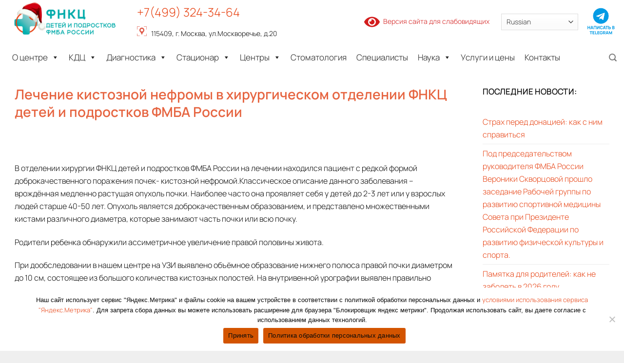

--- FILE ---
content_type: text/html; charset=UTF-8
request_url: https://kidsfmba.ru/lechenie-kistoznoj-nefromy-v-xirurgicheskom-otdelenii-fnkc-detej-i-podrostkov-fmba-rossii/
body_size: 29606
content:
<!DOCTYPE html>
<html dir="ltr" lang="ru-RU" prefix="og: https://ogp.me/ns#" class="loading-site no-js">
<head>
	<meta charset="UTF-8" />
	<link rel="profile" href="http://gmpg.org/xfn/11" />
	<link rel="pingback" href="https://kidsfmba.ru/xmlrpc.php" />

	<script>(function(html){html.className = html.className.replace(/\bno-js\b/,'js')})(document.documentElement);</script>
<title>Лечение кистозной нефромы в хирургическом отделении ФНКЦ детей и подростков ФМБА России - Официальный сайт ФНКЦ детей и подростков ФМБА России</title>

		<!-- All in One SEO 4.9.2 - aioseo.com -->
	<meta name="description" content="В отделении хирургии ФНКЦ детей и подростков ФМБА России на лечении находился пациент с редкой формой доброкачественного поражения почек- кистозной нефромой.Классическое описание данного заболевания – врождённая медленно растущая опухоль почки. Наиболее часто она проявляет себя у детей до 2-3 лет или у взрослых людей старше 40-50 лет. Опухоль является доброкачественным образованием, и представлено множественными кистами" />
	<meta name="robots" content="max-image-preview:large" />
	<meta name="author" content="admin"/>
	<link rel="canonical" href="https://kidsfmba.ru/lechenie-kistoznoj-nefromy-v-xirurgicheskom-otdelenii-fnkc-detej-i-podrostkov-fmba-rossii/" />
	<meta name="generator" content="All in One SEO (AIOSEO) 4.9.2" />
		<meta property="og:locale" content="ru_RU" />
		<meta property="og:site_name" content="Официальный сайт ФНКЦ детей и подростков ФМБА России - г. Москва, ул. Москворечье д.20" />
		<meta property="og:type" content="article" />
		<meta property="og:title" content="Лечение кистозной нефромы в хирургическом отделении ФНКЦ детей и подростков ФМБА России - Официальный сайт ФНКЦ детей и подростков ФМБА России" />
		<meta property="og:description" content="В отделении хирургии ФНКЦ детей и подростков ФМБА России на лечении находился пациент с редкой формой доброкачественного поражения почек- кистозной нефромой.Классическое описание данного заболевания – врождённая медленно растущая опухоль почки. Наиболее часто она проявляет себя у детей до 2-3 лет или у взрослых людей старше 40-50 лет. Опухоль является доброкачественным образованием, и представлено множественными кистами" />
		<meta property="og:url" content="https://kidsfmba.ru/lechenie-kistoznoj-nefromy-v-xirurgicheskom-otdelenii-fnkc-detej-i-podrostkov-fmba-rossii/" />
		<meta property="article:published_time" content="2021-02-20T15:48:35+00:00" />
		<meta property="article:modified_time" content="2021-03-25T15:49:56+00:00" />
		<meta name="twitter:card" content="summary" />
		<meta name="twitter:title" content="Лечение кистозной нефромы в хирургическом отделении ФНКЦ детей и подростков ФМБА России - Официальный сайт ФНКЦ детей и подростков ФМБА России" />
		<meta name="twitter:description" content="В отделении хирургии ФНКЦ детей и подростков ФМБА России на лечении находился пациент с редкой формой доброкачественного поражения почек- кистозной нефромой.Классическое описание данного заболевания – врождённая медленно растущая опухоль почки. Наиболее часто она проявляет себя у детей до 2-3 лет или у взрослых людей старше 40-50 лет. Опухоль является доброкачественным образованием, и представлено множественными кистами" />
		<script type="application/ld+json" class="aioseo-schema">
			{"@context":"https:\/\/schema.org","@graph":[{"@type":"BlogPosting","@id":"https:\/\/kidsfmba.ru\/lechenie-kistoznoj-nefromy-v-xirurgicheskom-otdelenii-fnkc-detej-i-podrostkov-fmba-rossii\/#blogposting","name":"\u041b\u0435\u0447\u0435\u043d\u0438\u0435 \u043a\u0438\u0441\u0442\u043e\u0437\u043d\u043e\u0439 \u043d\u0435\u0444\u0440\u043e\u043c\u044b \u0432 \u0445\u0438\u0440\u0443\u0440\u0433\u0438\u0447\u0435\u0441\u043a\u043e\u043c \u043e\u0442\u0434\u0435\u043b\u0435\u043d\u0438\u0438 \u0424\u041d\u041a\u0426 \u0434\u0435\u0442\u0435\u0439 \u0438 \u043f\u043e\u0434\u0440\u043e\u0441\u0442\u043a\u043e\u0432 \u0424\u041c\u0411\u0410 \u0420\u043e\u0441\u0441\u0438\u0438 - \u041e\u0444\u0438\u0446\u0438\u0430\u043b\u044c\u043d\u044b\u0439 \u0441\u0430\u0439\u0442 \u0424\u041d\u041a\u0426 \u0434\u0435\u0442\u0435\u0439 \u0438 \u043f\u043e\u0434\u0440\u043e\u0441\u0442\u043a\u043e\u0432 \u0424\u041c\u0411\u0410 \u0420\u043e\u0441\u0441\u0438\u0438","headline":"\u041b\u0435\u0447\u0435\u043d\u0438\u0435 \u043a\u0438\u0441\u0442\u043e\u0437\u043d\u043e\u0439 \u043d\u0435\u0444\u0440\u043e\u043c\u044b \u0432 \u0445\u0438\u0440\u0443\u0440\u0433\u0438\u0447\u0435\u0441\u043a\u043e\u043c \u043e\u0442\u0434\u0435\u043b\u0435\u043d\u0438\u0438 \u0424\u041d\u041a\u0426 \u0434\u0435\u0442\u0435\u0439 \u0438 \u043f\u043e\u0434\u0440\u043e\u0441\u0442\u043a\u043e\u0432 \u0424\u041c\u0411\u0410 \u0420\u043e\u0441\u0441\u0438\u0438","author":{"@id":"https:\/\/kidsfmba.ru\/author\/admin\/#author"},"publisher":{"@id":"https:\/\/kidsfmba.ru\/#organization"},"image":{"@type":"ImageObject","url":"https:\/\/kidsfmba.ru\/wp-content\/uploads\/2021\/03\/\u041d\u0435\u0444\u0440\u043e\u043c\u04301-300x300-1.jpg","width":300,"height":300,"caption":"\u041b\u0435\u0447\u0435\u043d\u0438\u0435 \u043a\u0438\u0441\u0442\u043e\u0437\u043d\u043e\u0439 \u043d\u0435\u0444\u0440\u043e\u043c\u044b \u0432 \u0445\u0438\u0440\u0443\u0440\u0433\u0438\u0447\u0435\u0441\u043a\u043e\u043c \u043e\u0442\u0434\u0435\u043b\u0435\u043d\u0438\u0438 \u0424\u041d\u041a\u0426 \u0434\u0435\u0442\u0435\u0439 \u0438 \u043f\u043e\u0434\u0440\u043e\u0441\u0442\u043a\u043e\u0432 \u0424\u041c\u0411\u0410 \u0420\u043e\u0441\u0441\u0438\u0438"},"datePublished":"2021-02-20T15:48:35+00:00","dateModified":"2021-03-25T15:49:56+00:00","inLanguage":"ru-RU","mainEntityOfPage":{"@id":"https:\/\/kidsfmba.ru\/lechenie-kistoznoj-nefromy-v-xirurgicheskom-otdelenii-fnkc-detej-i-podrostkov-fmba-rossii\/#webpage"},"isPartOf":{"@id":"https:\/\/kidsfmba.ru\/lechenie-kistoznoj-nefromy-v-xirurgicheskom-otdelenii-fnkc-detej-i-podrostkov-fmba-rossii\/#webpage"},"articleSection":"\u0412\u0441\u0435 \u043d\u043e\u0432\u043e\u0441\u0442\u0438, \u041d\u043e\u0432\u043e\u0441\u0442\u0438 \u0424\u041d\u041a\u0426, \u041e\u043f\u0435\u0440\u0430\u0446\u0438\u0438 \u0424\u041d\u041a\u0426"},{"@type":"BreadcrumbList","@id":"https:\/\/kidsfmba.ru\/lechenie-kistoznoj-nefromy-v-xirurgicheskom-otdelenii-fnkc-detej-i-podrostkov-fmba-rossii\/#breadcrumblist","itemListElement":[{"@type":"ListItem","@id":"https:\/\/kidsfmba.ru#listItem","position":1,"name":"\u0413\u043b\u0430\u0432\u043d\u0430\u044f","item":"https:\/\/kidsfmba.ru","nextItem":{"@type":"ListItem","@id":"https:\/\/kidsfmba.ru\/category\/news\/#listItem","name":"\u041d\u043e\u0432\u043e\u0441\u0442\u0438 \u0424\u041d\u041a\u0426"}},{"@type":"ListItem","@id":"https:\/\/kidsfmba.ru\/category\/news\/#listItem","position":2,"name":"\u041d\u043e\u0432\u043e\u0441\u0442\u0438 \u0424\u041d\u041a\u0426","item":"https:\/\/kidsfmba.ru\/category\/news\/","nextItem":{"@type":"ListItem","@id":"https:\/\/kidsfmba.ru\/lechenie-kistoznoj-nefromy-v-xirurgicheskom-otdelenii-fnkc-detej-i-podrostkov-fmba-rossii\/#listItem","name":"\u041b\u0435\u0447\u0435\u043d\u0438\u0435 \u043a\u0438\u0441\u0442\u043e\u0437\u043d\u043e\u0439 \u043d\u0435\u0444\u0440\u043e\u043c\u044b \u0432 \u0445\u0438\u0440\u0443\u0440\u0433\u0438\u0447\u0435\u0441\u043a\u043e\u043c \u043e\u0442\u0434\u0435\u043b\u0435\u043d\u0438\u0438 \u0424\u041d\u041a\u0426 \u0434\u0435\u0442\u0435\u0439 \u0438 \u043f\u043e\u0434\u0440\u043e\u0441\u0442\u043a\u043e\u0432 \u0424\u041c\u0411\u0410 \u0420\u043e\u0441\u0441\u0438\u0438"},"previousItem":{"@type":"ListItem","@id":"https:\/\/kidsfmba.ru#listItem","name":"\u0413\u043b\u0430\u0432\u043d\u0430\u044f"}},{"@type":"ListItem","@id":"https:\/\/kidsfmba.ru\/lechenie-kistoznoj-nefromy-v-xirurgicheskom-otdelenii-fnkc-detej-i-podrostkov-fmba-rossii\/#listItem","position":3,"name":"\u041b\u0435\u0447\u0435\u043d\u0438\u0435 \u043a\u0438\u0441\u0442\u043e\u0437\u043d\u043e\u0439 \u043d\u0435\u0444\u0440\u043e\u043c\u044b \u0432 \u0445\u0438\u0440\u0443\u0440\u0433\u0438\u0447\u0435\u0441\u043a\u043e\u043c \u043e\u0442\u0434\u0435\u043b\u0435\u043d\u0438\u0438 \u0424\u041d\u041a\u0426 \u0434\u0435\u0442\u0435\u0439 \u0438 \u043f\u043e\u0434\u0440\u043e\u0441\u0442\u043a\u043e\u0432 \u0424\u041c\u0411\u0410 \u0420\u043e\u0441\u0441\u0438\u0438","previousItem":{"@type":"ListItem","@id":"https:\/\/kidsfmba.ru\/category\/news\/#listItem","name":"\u041d\u043e\u0432\u043e\u0441\u0442\u0438 \u0424\u041d\u041a\u0426"}}]},{"@type":"Organization","@id":"https:\/\/kidsfmba.ru\/#organization","name":"\u041e\u0444\u0438\u0446\u0438\u0430\u043b\u044c\u043d\u044b\u0439 \u0441\u0430\u0439\u0442 \u0424\u041d\u041a\u0426 \u0434\u0435\u0442\u0435\u0439 \u0438 \u043f\u043e\u0434\u0440\u043e\u0441\u0442\u043a\u043e\u0432 \u0424\u041c\u0411\u0410 \u0420\u043e\u0441\u0441\u0438\u0438","description":"\u0433. \u041c\u043e\u0441\u043a\u0432\u0430, \u0443\u043b. \u041c\u043e\u0441\u043a\u0432\u043e\u0440\u0435\u0447\u044c\u0435 \u0434.20","url":"https:\/\/kidsfmba.ru\/"},{"@type":"Person","@id":"https:\/\/kidsfmba.ru\/author\/admin\/#author","url":"https:\/\/kidsfmba.ru\/author\/admin\/","name":"admin"},{"@type":"WebPage","@id":"https:\/\/kidsfmba.ru\/lechenie-kistoznoj-nefromy-v-xirurgicheskom-otdelenii-fnkc-detej-i-podrostkov-fmba-rossii\/#webpage","url":"https:\/\/kidsfmba.ru\/lechenie-kistoznoj-nefromy-v-xirurgicheskom-otdelenii-fnkc-detej-i-podrostkov-fmba-rossii\/","name":"\u041b\u0435\u0447\u0435\u043d\u0438\u0435 \u043a\u0438\u0441\u0442\u043e\u0437\u043d\u043e\u0439 \u043d\u0435\u0444\u0440\u043e\u043c\u044b \u0432 \u0445\u0438\u0440\u0443\u0440\u0433\u0438\u0447\u0435\u0441\u043a\u043e\u043c \u043e\u0442\u0434\u0435\u043b\u0435\u043d\u0438\u0438 \u0424\u041d\u041a\u0426 \u0434\u0435\u0442\u0435\u0439 \u0438 \u043f\u043e\u0434\u0440\u043e\u0441\u0442\u043a\u043e\u0432 \u0424\u041c\u0411\u0410 \u0420\u043e\u0441\u0441\u0438\u0438 - \u041e\u0444\u0438\u0446\u0438\u0430\u043b\u044c\u043d\u044b\u0439 \u0441\u0430\u0439\u0442 \u0424\u041d\u041a\u0426 \u0434\u0435\u0442\u0435\u0439 \u0438 \u043f\u043e\u0434\u0440\u043e\u0441\u0442\u043a\u043e\u0432 \u0424\u041c\u0411\u0410 \u0420\u043e\u0441\u0441\u0438\u0438","description":"\u0412 \u043e\u0442\u0434\u0435\u043b\u0435\u043d\u0438\u0438 \u0445\u0438\u0440\u0443\u0440\u0433\u0438\u0438 \u0424\u041d\u041a\u0426 \u0434\u0435\u0442\u0435\u0439 \u0438 \u043f\u043e\u0434\u0440\u043e\u0441\u0442\u043a\u043e\u0432 \u0424\u041c\u0411\u0410 \u0420\u043e\u0441\u0441\u0438\u0438 \u043d\u0430 \u043b\u0435\u0447\u0435\u043d\u0438\u0438 \u043d\u0430\u0445\u043e\u0434\u0438\u043b\u0441\u044f \u043f\u0430\u0446\u0438\u0435\u043d\u0442 \u0441 \u0440\u0435\u0434\u043a\u043e\u0439 \u0444\u043e\u0440\u043c\u043e\u0439 \u0434\u043e\u0431\u0440\u043e\u043a\u0430\u0447\u0435\u0441\u0442\u0432\u0435\u043d\u043d\u043e\u0433\u043e \u043f\u043e\u0440\u0430\u0436\u0435\u043d\u0438\u044f \u043f\u043e\u0447\u0435\u043a- \u043a\u0438\u0441\u0442\u043e\u0437\u043d\u043e\u0439 \u043d\u0435\u0444\u0440\u043e\u043c\u043e\u0439.\u041a\u043b\u0430\u0441\u0441\u0438\u0447\u0435\u0441\u043a\u043e\u0435 \u043e\u043f\u0438\u0441\u0430\u043d\u0438\u0435 \u0434\u0430\u043d\u043d\u043e\u0433\u043e \u0437\u0430\u0431\u043e\u043b\u0435\u0432\u0430\u043d\u0438\u044f \u2013 \u0432\u0440\u043e\u0436\u0434\u0451\u043d\u043d\u0430\u044f \u043c\u0435\u0434\u043b\u0435\u043d\u043d\u043e \u0440\u0430\u0441\u0442\u0443\u0449\u0430\u044f \u043e\u043f\u0443\u0445\u043e\u043b\u044c \u043f\u043e\u0447\u043a\u0438. \u041d\u0430\u0438\u0431\u043e\u043b\u0435\u0435 \u0447\u0430\u0441\u0442\u043e \u043e\u043d\u0430 \u043f\u0440\u043e\u044f\u0432\u043b\u044f\u0435\u0442 \u0441\u0435\u0431\u044f \u0443 \u0434\u0435\u0442\u0435\u0439 \u0434\u043e 2-3 \u043b\u0435\u0442 \u0438\u043b\u0438 \u0443 \u0432\u0437\u0440\u043e\u0441\u043b\u044b\u0445 \u043b\u044e\u0434\u0435\u0439 \u0441\u0442\u0430\u0440\u0448\u0435 40-50 \u043b\u0435\u0442. \u041e\u043f\u0443\u0445\u043e\u043b\u044c \u044f\u0432\u043b\u044f\u0435\u0442\u0441\u044f \u0434\u043e\u0431\u0440\u043e\u043a\u0430\u0447\u0435\u0441\u0442\u0432\u0435\u043d\u043d\u044b\u043c \u043e\u0431\u0440\u0430\u0437\u043e\u0432\u0430\u043d\u0438\u0435\u043c, \u0438 \u043f\u0440\u0435\u0434\u0441\u0442\u0430\u0432\u043b\u0435\u043d\u043e \u043c\u043d\u043e\u0436\u0435\u0441\u0442\u0432\u0435\u043d\u043d\u044b\u043c\u0438 \u043a\u0438\u0441\u0442\u0430\u043c\u0438","inLanguage":"ru-RU","isPartOf":{"@id":"https:\/\/kidsfmba.ru\/#website"},"breadcrumb":{"@id":"https:\/\/kidsfmba.ru\/lechenie-kistoznoj-nefromy-v-xirurgicheskom-otdelenii-fnkc-detej-i-podrostkov-fmba-rossii\/#breadcrumblist"},"author":{"@id":"https:\/\/kidsfmba.ru\/author\/admin\/#author"},"creator":{"@id":"https:\/\/kidsfmba.ru\/author\/admin\/#author"},"image":{"@type":"ImageObject","url":"https:\/\/kidsfmba.ru\/wp-content\/uploads\/2021\/03\/\u041d\u0435\u0444\u0440\u043e\u043c\u04301-300x300-1.jpg","@id":"https:\/\/kidsfmba.ru\/lechenie-kistoznoj-nefromy-v-xirurgicheskom-otdelenii-fnkc-detej-i-podrostkov-fmba-rossii\/#mainImage","width":300,"height":300,"caption":"\u041b\u0435\u0447\u0435\u043d\u0438\u0435 \u043a\u0438\u0441\u0442\u043e\u0437\u043d\u043e\u0439 \u043d\u0435\u0444\u0440\u043e\u043c\u044b \u0432 \u0445\u0438\u0440\u0443\u0440\u0433\u0438\u0447\u0435\u0441\u043a\u043e\u043c \u043e\u0442\u0434\u0435\u043b\u0435\u043d\u0438\u0438 \u0424\u041d\u041a\u0426 \u0434\u0435\u0442\u0435\u0439 \u0438 \u043f\u043e\u0434\u0440\u043e\u0441\u0442\u043a\u043e\u0432 \u0424\u041c\u0411\u0410 \u0420\u043e\u0441\u0441\u0438\u0438"},"primaryImageOfPage":{"@id":"https:\/\/kidsfmba.ru\/lechenie-kistoznoj-nefromy-v-xirurgicheskom-otdelenii-fnkc-detej-i-podrostkov-fmba-rossii\/#mainImage"},"datePublished":"2021-02-20T15:48:35+00:00","dateModified":"2021-03-25T15:49:56+00:00"},{"@type":"WebSite","@id":"https:\/\/kidsfmba.ru\/#website","url":"https:\/\/kidsfmba.ru\/","name":"\u041e\u0444\u0438\u0446\u0438\u0430\u043b\u044c\u043d\u044b\u0439 \u0441\u0430\u0439\u0442 \u0424\u041d\u041a\u0426 \u0434\u0435\u0442\u0435\u0439 \u0438 \u043f\u043e\u0434\u0440\u043e\u0441\u0442\u043a\u043e\u0432 \u0424\u041c\u0411\u0410 \u0420\u043e\u0441\u0441\u0438\u0438","description":"\u0433. \u041c\u043e\u0441\u043a\u0432\u0430, \u0443\u043b. \u041c\u043e\u0441\u043a\u0432\u043e\u0440\u0435\u0447\u044c\u0435 \u0434.20","inLanguage":"ru-RU","publisher":{"@id":"https:\/\/kidsfmba.ru\/#organization"}}]}
		</script>
		<!-- All in One SEO -->

<meta name="viewport" content="width=device-width, initial-scale=1" /><link rel='prefetch' href='https://kidsfmba.ru/wp-content/themes/flatsome/assets/js/flatsome.js?ver=8e60d746741250b4dd4e' />
<link rel='prefetch' href='https://kidsfmba.ru/wp-content/themes/flatsome/assets/js/chunk.slider.js?ver=3.19.7' />
<link rel='prefetch' href='https://kidsfmba.ru/wp-content/themes/flatsome/assets/js/chunk.popups.js?ver=3.19.7' />
<link rel='prefetch' href='https://kidsfmba.ru/wp-content/themes/flatsome/assets/js/chunk.tooltips.js?ver=3.19.7' />
<link rel="alternate" type="application/rss+xml" title="Официальный сайт ФНКЦ детей и подростков ФМБА России &raquo; Лента" href="https://kidsfmba.ru/feed/" />
<link rel="alternate" type="application/rss+xml" title="Официальный сайт ФНКЦ детей и подростков ФМБА России &raquo; Лента комментариев" href="https://kidsfmba.ru/comments/feed/" />
<link rel="alternate" title="oEmbed (JSON)" type="application/json+oembed" href="https://kidsfmba.ru/wp-json/oembed/1.0/embed?url=https%3A%2F%2Fkidsfmba.ru%2Flechenie-kistoznoj-nefromy-v-xirurgicheskom-otdelenii-fnkc-detej-i-podrostkov-fmba-rossii%2F" />
<link rel="alternate" title="oEmbed (XML)" type="text/xml+oembed" href="https://kidsfmba.ru/wp-json/oembed/1.0/embed?url=https%3A%2F%2Fkidsfmba.ru%2Flechenie-kistoznoj-nefromy-v-xirurgicheskom-otdelenii-fnkc-detej-i-podrostkov-fmba-rossii%2F&#038;format=xml" />
<style id='wp-img-auto-sizes-contain-inline-css' type='text/css'>
img:is([sizes=auto i],[sizes^="auto," i]){contain-intrinsic-size:3000px 1500px}
/*# sourceURL=wp-img-auto-sizes-contain-inline-css */
</style>
<style id='wp-emoji-styles-inline-css' type='text/css'>

	img.wp-smiley, img.emoji {
		display: inline !important;
		border: none !important;
		box-shadow: none !important;
		height: 1em !important;
		width: 1em !important;
		margin: 0 0.07em !important;
		vertical-align: -0.1em !important;
		background: none !important;
		padding: 0 !important;
	}
/*# sourceURL=wp-emoji-styles-inline-css */
</style>
<style id='wp-block-library-inline-css' type='text/css'>
:root{--wp-block-synced-color:#7a00df;--wp-block-synced-color--rgb:122,0,223;--wp-bound-block-color:var(--wp-block-synced-color);--wp-editor-canvas-background:#ddd;--wp-admin-theme-color:#007cba;--wp-admin-theme-color--rgb:0,124,186;--wp-admin-theme-color-darker-10:#006ba1;--wp-admin-theme-color-darker-10--rgb:0,107,160.5;--wp-admin-theme-color-darker-20:#005a87;--wp-admin-theme-color-darker-20--rgb:0,90,135;--wp-admin-border-width-focus:2px}@media (min-resolution:192dpi){:root{--wp-admin-border-width-focus:1.5px}}.wp-element-button{cursor:pointer}:root .has-very-light-gray-background-color{background-color:#eee}:root .has-very-dark-gray-background-color{background-color:#313131}:root .has-very-light-gray-color{color:#eee}:root .has-very-dark-gray-color{color:#313131}:root .has-vivid-green-cyan-to-vivid-cyan-blue-gradient-background{background:linear-gradient(135deg,#00d084,#0693e3)}:root .has-purple-crush-gradient-background{background:linear-gradient(135deg,#34e2e4,#4721fb 50%,#ab1dfe)}:root .has-hazy-dawn-gradient-background{background:linear-gradient(135deg,#faaca8,#dad0ec)}:root .has-subdued-olive-gradient-background{background:linear-gradient(135deg,#fafae1,#67a671)}:root .has-atomic-cream-gradient-background{background:linear-gradient(135deg,#fdd79a,#004a59)}:root .has-nightshade-gradient-background{background:linear-gradient(135deg,#330968,#31cdcf)}:root .has-midnight-gradient-background{background:linear-gradient(135deg,#020381,#2874fc)}:root{--wp--preset--font-size--normal:16px;--wp--preset--font-size--huge:42px}.has-regular-font-size{font-size:1em}.has-larger-font-size{font-size:2.625em}.has-normal-font-size{font-size:var(--wp--preset--font-size--normal)}.has-huge-font-size{font-size:var(--wp--preset--font-size--huge)}.has-text-align-center{text-align:center}.has-text-align-left{text-align:left}.has-text-align-right{text-align:right}.has-fit-text{white-space:nowrap!important}#end-resizable-editor-section{display:none}.aligncenter{clear:both}.items-justified-left{justify-content:flex-start}.items-justified-center{justify-content:center}.items-justified-right{justify-content:flex-end}.items-justified-space-between{justify-content:space-between}.screen-reader-text{border:0;clip-path:inset(50%);height:1px;margin:-1px;overflow:hidden;padding:0;position:absolute;width:1px;word-wrap:normal!important}.screen-reader-text:focus{background-color:#ddd;clip-path:none;color:#444;display:block;font-size:1em;height:auto;left:5px;line-height:normal;padding:15px 23px 14px;text-decoration:none;top:5px;width:auto;z-index:100000}html :where(.has-border-color){border-style:solid}html :where([style*=border-top-color]){border-top-style:solid}html :where([style*=border-right-color]){border-right-style:solid}html :where([style*=border-bottom-color]){border-bottom-style:solid}html :where([style*=border-left-color]){border-left-style:solid}html :where([style*=border-width]){border-style:solid}html :where([style*=border-top-width]){border-top-style:solid}html :where([style*=border-right-width]){border-right-style:solid}html :where([style*=border-bottom-width]){border-bottom-style:solid}html :where([style*=border-left-width]){border-left-style:solid}html :where(img[class*=wp-image-]){height:auto;max-width:100%}:where(figure){margin:0 0 1em}html :where(.is-position-sticky){--wp-admin--admin-bar--position-offset:var(--wp-admin--admin-bar--height,0px)}@media screen and (max-width:600px){html :where(.is-position-sticky){--wp-admin--admin-bar--position-offset:0px}}

/*# sourceURL=wp-block-library-inline-css */
</style><style id='global-styles-inline-css' type='text/css'>
:root{--wp--preset--aspect-ratio--square: 1;--wp--preset--aspect-ratio--4-3: 4/3;--wp--preset--aspect-ratio--3-4: 3/4;--wp--preset--aspect-ratio--3-2: 3/2;--wp--preset--aspect-ratio--2-3: 2/3;--wp--preset--aspect-ratio--16-9: 16/9;--wp--preset--aspect-ratio--9-16: 9/16;--wp--preset--color--black: #000000;--wp--preset--color--cyan-bluish-gray: #abb8c3;--wp--preset--color--white: #ffffff;--wp--preset--color--pale-pink: #f78da7;--wp--preset--color--vivid-red: #cf2e2e;--wp--preset--color--luminous-vivid-orange: #ff6900;--wp--preset--color--luminous-vivid-amber: #fcb900;--wp--preset--color--light-green-cyan: #7bdcb5;--wp--preset--color--vivid-green-cyan: #00d084;--wp--preset--color--pale-cyan-blue: #8ed1fc;--wp--preset--color--vivid-cyan-blue: #0693e3;--wp--preset--color--vivid-purple: #9b51e0;--wp--preset--color--primary: #e74415;--wp--preset--color--secondary: #11b4b3;--wp--preset--color--success: #7a9c59;--wp--preset--color--alert: #b20000;--wp--preset--gradient--vivid-cyan-blue-to-vivid-purple: linear-gradient(135deg,rgb(6,147,227) 0%,rgb(155,81,224) 100%);--wp--preset--gradient--light-green-cyan-to-vivid-green-cyan: linear-gradient(135deg,rgb(122,220,180) 0%,rgb(0,208,130) 100%);--wp--preset--gradient--luminous-vivid-amber-to-luminous-vivid-orange: linear-gradient(135deg,rgb(252,185,0) 0%,rgb(255,105,0) 100%);--wp--preset--gradient--luminous-vivid-orange-to-vivid-red: linear-gradient(135deg,rgb(255,105,0) 0%,rgb(207,46,46) 100%);--wp--preset--gradient--very-light-gray-to-cyan-bluish-gray: linear-gradient(135deg,rgb(238,238,238) 0%,rgb(169,184,195) 100%);--wp--preset--gradient--cool-to-warm-spectrum: linear-gradient(135deg,rgb(74,234,220) 0%,rgb(151,120,209) 20%,rgb(207,42,186) 40%,rgb(238,44,130) 60%,rgb(251,105,98) 80%,rgb(254,248,76) 100%);--wp--preset--gradient--blush-light-purple: linear-gradient(135deg,rgb(255,206,236) 0%,rgb(152,150,240) 100%);--wp--preset--gradient--blush-bordeaux: linear-gradient(135deg,rgb(254,205,165) 0%,rgb(254,45,45) 50%,rgb(107,0,62) 100%);--wp--preset--gradient--luminous-dusk: linear-gradient(135deg,rgb(255,203,112) 0%,rgb(199,81,192) 50%,rgb(65,88,208) 100%);--wp--preset--gradient--pale-ocean: linear-gradient(135deg,rgb(255,245,203) 0%,rgb(182,227,212) 50%,rgb(51,167,181) 100%);--wp--preset--gradient--electric-grass: linear-gradient(135deg,rgb(202,248,128) 0%,rgb(113,206,126) 100%);--wp--preset--gradient--midnight: linear-gradient(135deg,rgb(2,3,129) 0%,rgb(40,116,252) 100%);--wp--preset--font-size--small: 13px;--wp--preset--font-size--medium: 20px;--wp--preset--font-size--large: 36px;--wp--preset--font-size--x-large: 42px;--wp--preset--font-family--manrope-light: manrope-light;--wp--preset--font-family--manrope-medium: manrope-medium;--wp--preset--font-family--manrope-bold: manrope-bold;--wp--preset--font-family--bluecurve: bluecurve;--wp--preset--spacing--20: 0.44rem;--wp--preset--spacing--30: 0.67rem;--wp--preset--spacing--40: 1rem;--wp--preset--spacing--50: 1.5rem;--wp--preset--spacing--60: 2.25rem;--wp--preset--spacing--70: 3.38rem;--wp--preset--spacing--80: 5.06rem;--wp--preset--shadow--natural: 6px 6px 9px rgba(0, 0, 0, 0.2);--wp--preset--shadow--deep: 12px 12px 50px rgba(0, 0, 0, 0.4);--wp--preset--shadow--sharp: 6px 6px 0px rgba(0, 0, 0, 0.2);--wp--preset--shadow--outlined: 6px 6px 0px -3px rgb(255, 255, 255), 6px 6px rgb(0, 0, 0);--wp--preset--shadow--crisp: 6px 6px 0px rgb(0, 0, 0);}:where(body) { margin: 0; }.wp-site-blocks > .alignleft { float: left; margin-right: 2em; }.wp-site-blocks > .alignright { float: right; margin-left: 2em; }.wp-site-blocks > .aligncenter { justify-content: center; margin-left: auto; margin-right: auto; }:where(.is-layout-flex){gap: 0.5em;}:where(.is-layout-grid){gap: 0.5em;}.is-layout-flow > .alignleft{float: left;margin-inline-start: 0;margin-inline-end: 2em;}.is-layout-flow > .alignright{float: right;margin-inline-start: 2em;margin-inline-end: 0;}.is-layout-flow > .aligncenter{margin-left: auto !important;margin-right: auto !important;}.is-layout-constrained > .alignleft{float: left;margin-inline-start: 0;margin-inline-end: 2em;}.is-layout-constrained > .alignright{float: right;margin-inline-start: 2em;margin-inline-end: 0;}.is-layout-constrained > .aligncenter{margin-left: auto !important;margin-right: auto !important;}.is-layout-constrained > :where(:not(.alignleft):not(.alignright):not(.alignfull)){margin-left: auto !important;margin-right: auto !important;}body .is-layout-flex{display: flex;}.is-layout-flex{flex-wrap: wrap;align-items: center;}.is-layout-flex > :is(*, div){margin: 0;}body .is-layout-grid{display: grid;}.is-layout-grid > :is(*, div){margin: 0;}body{padding-top: 0px;padding-right: 0px;padding-bottom: 0px;padding-left: 0px;}a:where(:not(.wp-element-button)){text-decoration: none;}:root :where(.wp-element-button, .wp-block-button__link){background-color: #32373c;border-width: 0;color: #fff;font-family: inherit;font-size: inherit;font-style: inherit;font-weight: inherit;letter-spacing: inherit;line-height: inherit;padding-top: calc(0.667em + 2px);padding-right: calc(1.333em + 2px);padding-bottom: calc(0.667em + 2px);padding-left: calc(1.333em + 2px);text-decoration: none;text-transform: inherit;}.has-black-color{color: var(--wp--preset--color--black) !important;}.has-cyan-bluish-gray-color{color: var(--wp--preset--color--cyan-bluish-gray) !important;}.has-white-color{color: var(--wp--preset--color--white) !important;}.has-pale-pink-color{color: var(--wp--preset--color--pale-pink) !important;}.has-vivid-red-color{color: var(--wp--preset--color--vivid-red) !important;}.has-luminous-vivid-orange-color{color: var(--wp--preset--color--luminous-vivid-orange) !important;}.has-luminous-vivid-amber-color{color: var(--wp--preset--color--luminous-vivid-amber) !important;}.has-light-green-cyan-color{color: var(--wp--preset--color--light-green-cyan) !important;}.has-vivid-green-cyan-color{color: var(--wp--preset--color--vivid-green-cyan) !important;}.has-pale-cyan-blue-color{color: var(--wp--preset--color--pale-cyan-blue) !important;}.has-vivid-cyan-blue-color{color: var(--wp--preset--color--vivid-cyan-blue) !important;}.has-vivid-purple-color{color: var(--wp--preset--color--vivid-purple) !important;}.has-primary-color{color: var(--wp--preset--color--primary) !important;}.has-secondary-color{color: var(--wp--preset--color--secondary) !important;}.has-success-color{color: var(--wp--preset--color--success) !important;}.has-alert-color{color: var(--wp--preset--color--alert) !important;}.has-black-background-color{background-color: var(--wp--preset--color--black) !important;}.has-cyan-bluish-gray-background-color{background-color: var(--wp--preset--color--cyan-bluish-gray) !important;}.has-white-background-color{background-color: var(--wp--preset--color--white) !important;}.has-pale-pink-background-color{background-color: var(--wp--preset--color--pale-pink) !important;}.has-vivid-red-background-color{background-color: var(--wp--preset--color--vivid-red) !important;}.has-luminous-vivid-orange-background-color{background-color: var(--wp--preset--color--luminous-vivid-orange) !important;}.has-luminous-vivid-amber-background-color{background-color: var(--wp--preset--color--luminous-vivid-amber) !important;}.has-light-green-cyan-background-color{background-color: var(--wp--preset--color--light-green-cyan) !important;}.has-vivid-green-cyan-background-color{background-color: var(--wp--preset--color--vivid-green-cyan) !important;}.has-pale-cyan-blue-background-color{background-color: var(--wp--preset--color--pale-cyan-blue) !important;}.has-vivid-cyan-blue-background-color{background-color: var(--wp--preset--color--vivid-cyan-blue) !important;}.has-vivid-purple-background-color{background-color: var(--wp--preset--color--vivid-purple) !important;}.has-primary-background-color{background-color: var(--wp--preset--color--primary) !important;}.has-secondary-background-color{background-color: var(--wp--preset--color--secondary) !important;}.has-success-background-color{background-color: var(--wp--preset--color--success) !important;}.has-alert-background-color{background-color: var(--wp--preset--color--alert) !important;}.has-black-border-color{border-color: var(--wp--preset--color--black) !important;}.has-cyan-bluish-gray-border-color{border-color: var(--wp--preset--color--cyan-bluish-gray) !important;}.has-white-border-color{border-color: var(--wp--preset--color--white) !important;}.has-pale-pink-border-color{border-color: var(--wp--preset--color--pale-pink) !important;}.has-vivid-red-border-color{border-color: var(--wp--preset--color--vivid-red) !important;}.has-luminous-vivid-orange-border-color{border-color: var(--wp--preset--color--luminous-vivid-orange) !important;}.has-luminous-vivid-amber-border-color{border-color: var(--wp--preset--color--luminous-vivid-amber) !important;}.has-light-green-cyan-border-color{border-color: var(--wp--preset--color--light-green-cyan) !important;}.has-vivid-green-cyan-border-color{border-color: var(--wp--preset--color--vivid-green-cyan) !important;}.has-pale-cyan-blue-border-color{border-color: var(--wp--preset--color--pale-cyan-blue) !important;}.has-vivid-cyan-blue-border-color{border-color: var(--wp--preset--color--vivid-cyan-blue) !important;}.has-vivid-purple-border-color{border-color: var(--wp--preset--color--vivid-purple) !important;}.has-primary-border-color{border-color: var(--wp--preset--color--primary) !important;}.has-secondary-border-color{border-color: var(--wp--preset--color--secondary) !important;}.has-success-border-color{border-color: var(--wp--preset--color--success) !important;}.has-alert-border-color{border-color: var(--wp--preset--color--alert) !important;}.has-vivid-cyan-blue-to-vivid-purple-gradient-background{background: var(--wp--preset--gradient--vivid-cyan-blue-to-vivid-purple) !important;}.has-light-green-cyan-to-vivid-green-cyan-gradient-background{background: var(--wp--preset--gradient--light-green-cyan-to-vivid-green-cyan) !important;}.has-luminous-vivid-amber-to-luminous-vivid-orange-gradient-background{background: var(--wp--preset--gradient--luminous-vivid-amber-to-luminous-vivid-orange) !important;}.has-luminous-vivid-orange-to-vivid-red-gradient-background{background: var(--wp--preset--gradient--luminous-vivid-orange-to-vivid-red) !important;}.has-very-light-gray-to-cyan-bluish-gray-gradient-background{background: var(--wp--preset--gradient--very-light-gray-to-cyan-bluish-gray) !important;}.has-cool-to-warm-spectrum-gradient-background{background: var(--wp--preset--gradient--cool-to-warm-spectrum) !important;}.has-blush-light-purple-gradient-background{background: var(--wp--preset--gradient--blush-light-purple) !important;}.has-blush-bordeaux-gradient-background{background: var(--wp--preset--gradient--blush-bordeaux) !important;}.has-luminous-dusk-gradient-background{background: var(--wp--preset--gradient--luminous-dusk) !important;}.has-pale-ocean-gradient-background{background: var(--wp--preset--gradient--pale-ocean) !important;}.has-electric-grass-gradient-background{background: var(--wp--preset--gradient--electric-grass) !important;}.has-midnight-gradient-background{background: var(--wp--preset--gradient--midnight) !important;}.has-small-font-size{font-size: var(--wp--preset--font-size--small) !important;}.has-medium-font-size{font-size: var(--wp--preset--font-size--medium) !important;}.has-large-font-size{font-size: var(--wp--preset--font-size--large) !important;}.has-x-large-font-size{font-size: var(--wp--preset--font-size--x-large) !important;}.has-manrope-light-font-family{font-family: var(--wp--preset--font-family--manrope-light) !important;}.has-manrope-medium-font-family{font-family: var(--wp--preset--font-family--manrope-medium) !important;}.has-manrope-bold-font-family{font-family: var(--wp--preset--font-family--manrope-bold) !important;}.has-bluecurve-font-family{font-family: var(--wp--preset--font-family--bluecurve) !important;}
/*# sourceURL=global-styles-inline-css */
</style>

<link rel='stylesheet' id='cookie-notice-front-css' href='https://kidsfmba.ru/wp-content/plugins/cookie-notice/css/front.min.css?ver=2.5.11' type='text/css' media='all' />
<link rel='stylesheet' id='flexy-breadcrumb-css' href='https://kidsfmba.ru/wp-content/plugins/flexy-breadcrumb/public/css/flexy-breadcrumb-public.css?ver=1.2.1' type='text/css' media='all' />
<link rel='stylesheet' id='flexy-breadcrumb-font-awesome-css' href='https://kidsfmba.ru/wp-content/plugins/flexy-breadcrumb/public/css/font-awesome.min.css?ver=4.7.0' type='text/css' media='all' />
<link rel='stylesheet' id='wpsm_ac-font-awesome-front-css' href='https://kidsfmba.ru/wp-content/plugins/responsive-accordion-and-collapse/css/font-awesome/css/font-awesome.min.css?ver=6.9' type='text/css' media='all' />
<link rel='stylesheet' id='wpsm_ac_bootstrap-front-css' href='https://kidsfmba.ru/wp-content/plugins/responsive-accordion-and-collapse/css/bootstrap-front.css?ver=6.9' type='text/css' media='all' />
<link rel='stylesheet' id='uaf_client_css-css' href='https://kidsfmba.ru/wp-content/uploads/useanyfont/uaf.css?ver=1764436482' type='text/css' media='all' />
<link rel='stylesheet' id='megamenu-css' href='https://kidsfmba.ru/wp-content/uploads/maxmegamenu/style.css?ver=63f898' type='text/css' media='all' />
<link rel='stylesheet' id='dashicons-css' href='https://kidsfmba.ru/wp-includes/css/dashicons.min.css?ver=6.9' type='text/css' media='all' />
<link rel='stylesheet' id='tablepress-default-css' href='https://kidsfmba.ru/wp-content/plugins/tablepress/css/build/default.css?ver=3.2.6' type='text/css' media='all' />
<link rel='stylesheet' id='breadcrumbs_styles-css' href='https://kidsfmba.ru/wp-content/plugins/breadcrumbs-shortcode/assets/breadcrumbs.css?ver=6.9' type='text/css' media='' />
<link rel='stylesheet' id='flatsome-main-css' href='https://kidsfmba.ru/wp-content/themes/flatsome/assets/css/flatsome.css?ver=3.19.7' type='text/css' media='all' />
<style id='flatsome-main-inline-css' type='text/css'>
@font-face {
				font-family: "fl-icons";
				font-display: block;
				src: url(https://kidsfmba.ru/wp-content/themes/flatsome/assets/css/icons/fl-icons.eot?v=3.19.7);
				src:
					url(https://kidsfmba.ru/wp-content/themes/flatsome/assets/css/icons/fl-icons.eot#iefix?v=3.19.7) format("embedded-opentype"),
					url(https://kidsfmba.ru/wp-content/themes/flatsome/assets/css/icons/fl-icons.woff2?v=3.19.7) format("woff2"),
					url(https://kidsfmba.ru/wp-content/themes/flatsome/assets/css/icons/fl-icons.ttf?v=3.19.7) format("truetype"),
					url(https://kidsfmba.ru/wp-content/themes/flatsome/assets/css/icons/fl-icons.woff?v=3.19.7) format("woff"),
					url(https://kidsfmba.ru/wp-content/themes/flatsome/assets/css/icons/fl-icons.svg?v=3.19.7#fl-icons) format("svg");
			}
/*# sourceURL=flatsome-main-inline-css */
</style>
<link rel='stylesheet' id='flatsome-style-css' href='https://kidsfmba.ru/wp-content/themes/flatsome/style.css?ver=3.19.7' type='text/css' media='all' />
<link rel='stylesheet' id='bvi-styles-css' href='https://kidsfmba.ru/wp-content/plugins/button-visually-impaired/assets/css/bvi.min.css?ver=2.3.0' type='text/css' media='all' />
<style id='bvi-styles-inline-css' type='text/css'>

			.bvi-widget,
			.bvi-shortcode a,
			.bvi-widget a, 
			.bvi-shortcode {
				color: #d31d1d;
				background-color: #ffffff;
			}
			.bvi-widget .bvi-svg-eye,
			.bvi-shortcode .bvi-svg-eye {
			    display: inline-block;
                overflow: visible;
                width: 1.125em;
                height: 1em;
                font-size: 2em;
                vertical-align: middle;
			}
			.bvi-widget,
			.bvi-shortcode {
			    -webkit-transition: background-color .2s ease-out;
			    transition: background-color .2s ease-out;
			    cursor: pointer;
			    border-radius: 2px;
			    display: inline-block;
			    padding: 5px 10px;
			    vertical-align: middle;
			    text-decoration: none;
			}
/*# sourceURL=bvi-styles-inline-css */
</style>
<link rel='stylesheet' id='flatsome-effects-css' href='https://kidsfmba.ru/wp-content/themes/flatsome/assets/css/effects.css?ver=3.19.7' type='text/css' media='all' />
<link rel='stylesheet' id='betterdocs-search-css' href='https://kidsfmba.ru/wp-content/plugins/betterdocs/assets/public/css/search.css?ver=4.3.3' type='text/css' media='all' />
<script type="text/javascript" src="https://kidsfmba.ru/wp-includes/js/jquery/jquery.min.js?ver=3.7.1" id="jquery-core-js"></script>
<script type="text/javascript" src="https://kidsfmba.ru/wp-includes/js/jquery/jquery-migrate.min.js?ver=3.4.1" id="jquery-migrate-js"></script>
<link rel="https://api.w.org/" href="https://kidsfmba.ru/wp-json/" /><link rel="alternate" title="JSON" type="application/json" href="https://kidsfmba.ru/wp-json/wp/v2/posts/2517" /><link rel="EditURI" type="application/rsd+xml" title="RSD" href="https://kidsfmba.ru/xmlrpc.php?rsd" />
<meta name="generator" content="WordPress 6.9" />
<link rel='shortlink' href='https://kidsfmba.ru/?p=2517' />

            <style type="text/css">              
                
                /* Background color */
                .fbc-page .fbc-wrap .fbc-items {
                    background-color: rgba(255,255,255,0.89);
                }
                /* Items font size */
                .fbc-page .fbc-wrap .fbc-items li {
                    font-size: 14px;
                }
                
                /* Items' link color */
                .fbc-page .fbc-wrap .fbc-items li a {
                    color: #d26e4b;                    
                }
                
                /* Seprator color */
                .fbc-page .fbc-wrap .fbc-items li .fbc-separator {
                    color: #e2e2e2;
                }
                
                /* Active item & end-text color */
                .fbc-page .fbc-wrap .fbc-items li.active span,
                .fbc-page .fbc-wrap .fbc-items li .fbc-end-text {
                    color: #27272a;
                    font-size: 14px;
                }
            </style>

             <style> #h5vpQuickPlayer { width: 100%; max-width: 100%; margin: 0 auto; } </style> <!-- Yandex.Metrika counter by Yandex Metrica Plugin -->
<script type="text/javascript" >
    (function(m,e,t,r,i,k,a){m[i]=m[i]||function(){(m[i].a=m[i].a||[]).push(arguments)};
        m[i].l=1*new Date();k=e.createElement(t),a=e.getElementsByTagName(t)[0],k.async=1,k.src=r,a.parentNode.insertBefore(k,a)})
    (window, document, "script", "https://mc.yandex.ru/metrika/tag.js", "ym");

    ym(102050948, "init", {
        id:102050948,
        clickmap:true,
        trackLinks:true,
        accurateTrackBounce:false,
        webvisor:true,
	        });
</script>
<noscript><div><img src="https://mc.yandex.ru/watch/102050948" style="position:absolute; left:-9999px;" alt="" /></div></noscript>
<!-- /Yandex.Metrika counter -->
<!--Start of UniSender PopUp Form script-->
  <script type="text/javascript" src="//popup-static.unisender.com/service/loader.js?c=146306"
  id="unisender-popup-forms"></script>
<!--End of UniSender PopUp Form script--><style class='wp-fonts-local' type='text/css'>
@font-face{font-family:manrope-light;font-style:normal;font-weight:400;font-display:fallback;src:url('https://kidsfmba.ru/wp-content/uploads/useanyfont/4830Manrope-light.woff2') format('woff2');}
@font-face{font-family:manrope-medium;font-style:normal;font-weight:400;font-display:fallback;src:url('https://kidsfmba.ru/wp-content/uploads/useanyfont/4114Manrope-medium.woff2') format('woff2');}
@font-face{font-family:manrope-bold;font-style:normal;font-weight:400;font-display:fallback;src:url('https://kidsfmba.ru/wp-content/uploads/useanyfont/6964manrope-bold.woff2') format('woff2');}
@font-face{font-family:bluecurve;font-style:normal;font-weight:400;font-display:fallback;src:url('https://kidsfmba.ru/wp-content/uploads/useanyfont/8405Bluecurve.woff2') format('woff2');}
</style>
<link rel="icon" href="https://kidsfmba.ru/wp-content/uploads/2023/09/cropped-FNKC_LOGO_MINOR_B_Q_1000px-32x32.jpg" sizes="32x32" />
<link rel="icon" href="https://kidsfmba.ru/wp-content/uploads/2023/09/cropped-FNKC_LOGO_MINOR_B_Q_1000px-192x192.jpg" sizes="192x192" />
<link rel="apple-touch-icon" href="https://kidsfmba.ru/wp-content/uploads/2023/09/cropped-FNKC_LOGO_MINOR_B_Q_1000px-180x180.jpg" />
<meta name="msapplication-TileImage" content="https://kidsfmba.ru/wp-content/uploads/2023/09/cropped-FNKC_LOGO_MINOR_B_Q_1000px-270x270.jpg" />
<style id="custom-css" type="text/css">:root {--primary-color: #e74415;--fs-color-primary: #e74415;--fs-color-secondary: #11b4b3;--fs-color-success: #7a9c59;--fs-color-alert: #b20000;--fs-experimental-link-color: #e74415;--fs-experimental-link-color-hover: #939393;}.tooltipster-base {--tooltip-color: #e74415;--tooltip-bg-color: #000;}.off-canvas-right .mfp-content, .off-canvas-left .mfp-content {--drawer-width: 360px;}.container-width, .full-width .ubermenu-nav, .container, .row{max-width: 1450px}.row.row-collapse{max-width: 1420px}.row.row-small{max-width: 1442.5px}.row.row-large{max-width: 1480px}.sticky-add-to-cart--active, #wrapper,#main,#main.dark{background-color: #ffffff}.header-main{height: 90px}#logo img{max-height: 90px}#logo{width:236px;}.stuck #logo img{padding:2px 0;}.header-bottom{min-height: 55px}.header-top{min-height: 58px}.transparent .header-main{height: 94px}.transparent #logo img{max-height: 94px}.has-transparent + .page-title:first-of-type,.has-transparent + #main > .page-title,.has-transparent + #main > div > .page-title,.has-transparent + #main .page-header-wrapper:first-of-type .page-title{padding-top: 144px;}.header.show-on-scroll,.stuck .header-main{height:70px!important}.stuck #logo img{max-height: 70px!important}.search-form{ width: 49%;}.header-bg-color {background-color: #ffffff}.header-bottom {background-color: #ffffff}.header-main .nav > li > a{line-height: 48px }.stuck .header-main .nav > li > a{line-height: 52px }.header-bottom-nav > li > a{line-height: 16px }@media (max-width: 549px) {.header-main{height: 76px}#logo img{max-height: 76px}}.header-top{background-color:#ce2f2f!important;}body{color: #0a0a0a}h1,h2,h3,h4,h5,h6,.heading-font{color: #e66541;}body{font-size: 103%;}@media screen and (max-width: 549px){body{font-size: 105%;}}body{font-family: manrope-medium, sans-serif;}body {font-weight: 400;font-style: normal;}.nav > li > a {font-family: manrope-bold, sans-serif;}.mobile-sidebar-levels-2 .nav > li > ul > li > a {font-family: manrope-bold, sans-serif;}.nav > li > a,.mobile-sidebar-levels-2 .nav > li > ul > li > a {font-weight: 700;font-style: normal;}h1,h2,h3,h4,h5,h6,.heading-font, .off-canvas-center .nav-sidebar.nav-vertical > li > a{font-family: manrope-light, sans-serif;}h1,h2,h3,h4,h5,h6,.heading-font,.banner h1,.banner h2 {font-weight: 400;font-style: normal;}.alt-font{font-family: "Dancing Script", sans-serif;}.alt-font {font-weight: 400!important;font-style: normal!important;}.widget:where(:not(.widget_shopping_cart)) a{color: #e74415;}.widget:where(:not(.widget_shopping_cart)) a:hover{color: #939393;}.widget .tagcloud a:hover{border-color: #939393; background-color: #939393;}.is-divider{background-color: rgba(255,255,255,0);}.pswp__bg,.mfp-bg.mfp-ready{background-color: rgba(216,216,216,0.55)}.footer-1{background-color: #efefef}.absolute-footer, html{background-color: #efefef}.nav-vertical-fly-out > li + li {border-top-width: 1px; border-top-style: solid;}/* Custom CSS */overflow-x: hidden;/* Custom CSS Tablet */@media (max-width: 849px){overflow-x: hidden;}/* Custom CSS Mobile */@media (max-width: 549px){overflow-x: hidden;}.label-new.menu-item > a:after{content:"Новое";}.label-hot.menu-item > a:after{content:"Горячее предложение";}.label-sale.menu-item > a:after{content:"Распродажа";}.label-popular.menu-item > a:after{content:"Самые популярные";}</style>		<style type="text/css" id="wp-custom-css">
			overflow-x: hidden;		</style>
		<style id="kirki-inline-styles">/* vietnamese */
@font-face {
  font-family: 'Dancing Script';
  font-style: normal;
  font-weight: 400;
  font-display: swap;
  src: url(https://kidsfmba.ru/wp-content/fonts/dancing-script/If2cXTr6YS-zF4S-kcSWSVi_sxjsohD9F50Ruu7BMSo3Rep8ltA.woff2) format('woff2');
  unicode-range: U+0102-0103, U+0110-0111, U+0128-0129, U+0168-0169, U+01A0-01A1, U+01AF-01B0, U+0300-0301, U+0303-0304, U+0308-0309, U+0323, U+0329, U+1EA0-1EF9, U+20AB;
}
/* latin-ext */
@font-face {
  font-family: 'Dancing Script';
  font-style: normal;
  font-weight: 400;
  font-display: swap;
  src: url(https://kidsfmba.ru/wp-content/fonts/dancing-script/If2cXTr6YS-zF4S-kcSWSVi_sxjsohD9F50Ruu7BMSo3ROp8ltA.woff2) format('woff2');
  unicode-range: U+0100-02BA, U+02BD-02C5, U+02C7-02CC, U+02CE-02D7, U+02DD-02FF, U+0304, U+0308, U+0329, U+1D00-1DBF, U+1E00-1E9F, U+1EF2-1EFF, U+2020, U+20A0-20AB, U+20AD-20C0, U+2113, U+2C60-2C7F, U+A720-A7FF;
}
/* latin */
@font-face {
  font-family: 'Dancing Script';
  font-style: normal;
  font-weight: 400;
  font-display: swap;
  src: url(https://kidsfmba.ru/wp-content/fonts/dancing-script/If2cXTr6YS-zF4S-kcSWSVi_sxjsohD9F50Ruu7BMSo3Sup8.woff2) format('woff2');
  unicode-range: U+0000-00FF, U+0131, U+0152-0153, U+02BB-02BC, U+02C6, U+02DA, U+02DC, U+0304, U+0308, U+0329, U+2000-206F, U+20AC, U+2122, U+2191, U+2193, U+2212, U+2215, U+FEFF, U+FFFD;
}</style><style type="text/css">/** Mega Menu CSS: fs **/</style>
</head>

<body class="wp-singular post-template-default single single-post postid-2517 single-format-standard wp-theme-flatsome cookies-not-set mega-menu-primary mega-menu-footer full-width nav-dropdown-has-arrow nav-dropdown-has-shadow nav-dropdown-has-border">



<a class="skip-link screen-reader-text" href="#main">Skip to content</a>

<div id="wrapper">

	
	<header id="header" class="header has-sticky sticky-fade">
		<div class="header-wrapper">
			<div id="masthead" class="header-main ">
      <div class="header-inner flex-row container logo-left medium-logo-center" role="navigation">

          <!-- Logo -->
          <div id="logo" class="flex-col logo">
            
<!-- Header logo -->
<a href="https://kidsfmba.ru/" title="Официальный сайт ФНКЦ детей и подростков ФМБА России - г. Москва, ул. Москворечье д.20" rel="home">
		<img width="1000" height="337" src="https://kidsfmba.ru/wp-content/uploads/2024/12/Logo_new_year.png" class="header_logo header-logo" alt="Официальный сайт ФНКЦ детей и подростков ФМБА России"/><img  width="1000" height="337" src="https://kidsfmba.ru/wp-content/uploads/2024/12/Logo_new_year.png" class="header-logo-dark" alt="Официальный сайт ФНКЦ детей и подростков ФМБА России"/></a>
          </div>

          <!-- Mobile Left Elements -->
          <div class="flex-col show-for-medium flex-left">
            <ul class="mobile-nav nav nav-left ">
              <li class="header-search header-search-dropdown has-icon has-dropdown menu-item-has-children">
		<a href="#" aria-label="Search" class="is-small"><i class="icon-search" ></i></a>
		<ul class="nav-dropdown nav-dropdown-default">
	 	<li class="header-search-form search-form html relative has-icon">
	<div class="header-search-form-wrapper">
		<div class="searchform-wrapper ux-search-box relative form-flat is-normal"><form method="get" class="searchform" action="https://kidsfmba.ru/" role="search">
		<div class="flex-row relative">
			<div class="flex-col flex-grow">
	   	   <input type="search" class="search-field mb-0" name="s" value="" id="s" placeholder="Поиск по сайту" />
			</div>
			<div class="flex-col">
				<button type="submit" class="ux-search-submit submit-button secondary button icon mb-0" aria-label="Submit">
					<i class="icon-search" ></i>				</button>
			</div>
		</div>
    <div class="live-search-results text-left z-top"></div>
</form>
</div>	</div>
</li>
	</ul>
</li>
            </ul>
          </div>

          <!-- Left Elements -->
          <div class="flex-col hide-for-medium flex-left
            flex-grow">
            <ul class="header-nav header-nav-main nav nav-left  nav-uppercase" >
              <li class="html custom html_top_right_text"><font size="5"face="manrope-bold"><a href="tel:+74993243464">+7(499) 324-34-64</a></big></b></font><br>
<a href="https://yandex.ru/maps/org/fnkts_detey_i_podrostkov_fmba_rossii/175116742820/?ll=37.669261%2C55.641412&z=17"target="_blank">
  <img src="https://kidsfmba.ru/wp-content/uploads/2023/06/free-icon-pin-8963175.png" width="20" height="20" width="20">
</a>   115409, г. Москва, ул.Москворечье, д.20</li>            </ul>
          </div>

          <!-- Right Elements -->
          <div class="flex-col hide-for-medium flex-right">
            <ul class="header-nav header-nav-main nav nav-right  nav-uppercase">
              <li class="html custom html_topbar_left"><div class="bvi-shortcode"><a href="#" class="bvi-open"><svg aria-hidden="true" focusable="false" role="img" xmlns="http://www.w3.org/2000/svg" viewBox="0 0 576 512" class="bvi-svg-eye"><path fill="currentColor" d="M572.52 241.4C518.29 135.59 410.93 64 288 64S57.68 135.64 3.48 241.41a32.35 32.35 0 0 0 0 29.19C57.71 376.41 165.07 448 288 448s230.32-71.64 284.52-177.41a32.35 32.35 0 0 0 0-29.19zM288 400a144 144 0 1 1 144-144 143.93 143.93 0 0 1-144 144zm0-240a95.31 95.31 0 0 0-25.31 3.79 47.85 47.85 0 0 1-66.9 66.9A95.78 95.78 0 1 0 288 160z" class="bvi-svg-eye"></path></svg>&ensp;Версия сайта для слабовидящих</a></div></li><li class="html custom html_nav_position_text_top"><div class="gtranslate_wrapper" id="gt-wrapper-34431550"></div></li><li class="html custom html_nav_position_text"><a href="https://t.me/FNKCkids"><img src="https://kidsfmba.ru/wp-content/uploads/2024/12/Написать-в-telegram.webp" width="65" 
   height="65" alt="Написать в Telegram"></a>
</li>            </ul>
          </div>

          <!-- Mobile Right Elements -->
          <div class="flex-col show-for-medium flex-right">
            <ul class="mobile-nav nav nav-right ">
              <li class="nav-icon has-icon">
  		<a href="#" data-open="#main-menu" data-pos="right" data-bg="main-menu-overlay" data-color="" class="is-small" aria-label="Menu" aria-controls="main-menu" aria-expanded="false">

		  <i class="icon-menu" ></i>
		  		</a>
	</li>
            </ul>
          </div>

      </div>

      </div>
<div id="wide-nav" class="header-bottom wide-nav ">
    <div class="flex-row container">

                        <div class="flex-col hide-for-medium flex-left">
                <ul class="nav header-nav header-bottom-nav nav-left  nav-uppercase">
                    <div id="mega-menu-wrap-primary" class="mega-menu-wrap"><div class="mega-menu-toggle"><div class="mega-toggle-blocks-left"></div><div class="mega-toggle-blocks-center"></div><div class="mega-toggle-blocks-right"><div class='mega-toggle-block mega-menu-toggle-animated-block mega-toggle-block-1' id='mega-toggle-block-1'><button aria-label="Меню" class="mega-toggle-animated mega-toggle-animated-slider" type="button" aria-expanded="false">
                  <span class="mega-toggle-animated-box">
                    <span class="mega-toggle-animated-inner"></span>
                  </span>
                </button></div></div></div><ul id="mega-menu-primary" class="mega-menu max-mega-menu mega-menu-horizontal mega-no-js" data-event="hover" data-effect="slide" data-effect-speed="200" data-effect-mobile="disabled" data-effect-speed-mobile="0" data-mobile-force-width="body" data-second-click="go" data-document-click="collapse" data-vertical-behaviour="standard" data-breakpoint="768" data-unbind="true" data-mobile-state="collapse_all" data-mobile-direction="vertical" data-hover-intent-timeout="300" data-hover-intent-interval="100"><li class="mega-menu-item mega-menu-item-type-post_type mega-menu-item-object-page mega-menu-item-has-children mega-align-bottom-left mega-menu-flyout mega-menu-item-172" id="mega-menu-item-172"><a class="mega-menu-link" href="https://kidsfmba.ru/o-centre/" aria-expanded="false" tabindex="0">О центре<span class="mega-indicator" aria-hidden="true"></span></a>
<ul class="mega-sub-menu">
<li class="mega-menu-item mega-menu-item-type-post_type mega-menu-item-object-page mega-menu-item-174" id="mega-menu-item-174"><a class="mega-menu-link" href="https://kidsfmba.ru/o-centre/istoriya-centra/">История центра</a></li><li class="mega-menu-item mega-menu-item-type-post_type mega-menu-item-object-page mega-menu-item-16679" id="mega-menu-item-16679"><a class="mega-menu-link" href="https://kidsfmba.ru/o-centre/ustav/">Устав центра</a></li><li class="mega-menu-item mega-menu-item-type-post_type mega-menu-item-object-page mega-menu-item-173" id="mega-menu-item-173"><a class="mega-menu-link" href="https://kidsfmba.ru/o-centre/direkciya/">Структура центра</a></li><li class="mega-menu-item mega-menu-item-type-post_type mega-menu-item-object-page mega-menu-item-176" id="mega-menu-item-176"><a class="mega-menu-link" href="https://kidsfmba.ru/o-centre/licenziya/">Лицензия</a></li><li class="mega-menu-item mega-menu-item-type-post_type mega-menu-item-object-page mega-menu-item-175" id="mega-menu-item-175"><a class="mega-menu-link" href="https://kidsfmba.ru/o-centre/kontroliruyushhie-organy/">Контролирующие органы</a></li><li class="mega-menu-item mega-menu-item-type-post_type mega-menu-item-object-page mega-menu-item-177" id="mega-menu-item-177"><a class="mega-menu-link" href="https://kidsfmba.ru/o-centre/oxrana-truda/">Охрана труда</a></li><li class="mega-menu-item mega-menu-item-type-post_type mega-menu-item-object-page mega-menu-item-178" id="mega-menu-item-178"><a class="mega-menu-link" href="https://kidsfmba.ru/o-centre/protivodejstvie-korrupcii/">Противодействие коррупции</a></li><li class="mega-menu-item mega-menu-item-type-post_type mega-menu-item-object-page mega-menu-item-9016" id="mega-menu-item-9016"><a class="mega-menu-link" href="https://kidsfmba.ru/vakansii/">Вакансии</a></li></ul>
</li><li class="mega-menu-item mega-menu-item-type-post_type mega-menu-item-object-page mega-menu-item-has-children mega-align-bottom-left mega-menu-flyout mega-menu-item-162" id="mega-menu-item-162"><a class="mega-menu-link" href="https://kidsfmba.ru/kdc/" aria-expanded="false" tabindex="0">КДЦ<span class="mega-indicator" aria-hidden="true"></span></a>
<ul class="mega-sub-menu">
<li class="mega-menu-item mega-menu-item-type-post_type mega-menu-item-object-page mega-menu-item-163" id="mega-menu-item-163"><a class="mega-menu-link" href="https://kidsfmba.ru/kdc/grafik-raboty/">График работы</a></li><li class="mega-menu-item mega-menu-item-type-post_type mega-menu-item-object-page mega-menu-item-9400" id="mega-menu-item-9400"><a class="mega-menu-link" href="https://kidsfmba.ru/raspisanie-vrachej-maj-iyun/">Расписание врачей</a></li><li class="mega-menu-item mega-menu-item-type-post_type mega-menu-item-object-page mega-menu-item-164" id="mega-menu-item-164"><a class="mega-menu-link" href="https://kidsfmba.ru/kdc/oms/">ОМС</a></li><li class="mega-menu-item mega-menu-item-type-post_type mega-menu-item-object-page mega-menu-item-8788" id="mega-menu-item-8788"><a class="mega-menu-link" href="https://kidsfmba.ru/kdc/personalizirovannaya-medicina/">Комплексные программы</a></li></ul>
</li><li class="mega-menu-item mega-menu-item-type-post_type mega-menu-item-object-page mega-menu-item-has-children mega-align-bottom-left mega-menu-flyout mega-menu-item-155" id="mega-menu-item-155"><a class="mega-menu-link" href="https://kidsfmba.ru/diagnostika/" aria-expanded="false" tabindex="0">Диагностика<span class="mega-indicator" aria-hidden="true"></span></a>
<ul class="mega-sub-menu">
<li class="mega-menu-item mega-menu-item-type-post_type mega-menu-item-object-page mega-menu-item-156" id="mega-menu-item-156"><a class="mega-menu-link" href="https://kidsfmba.ru/diagnostika/kliniko-diagnosticheskaya-laboratoriya/">Клинико-диагностическая лаборатория</a></li><li class="mega-menu-item mega-menu-item-type-post_type mega-menu-item-object-page mega-menu-item-has-children mega-menu-item-157" id="mega-menu-item-157"><a class="mega-menu-link" href="https://kidsfmba.ru/diagnostika/otdelenie-luchevoj-diagnostiki/" aria-expanded="false">Отделение лучевой диагностики<span class="mega-indicator" aria-hidden="true"></span></a>
	<ul class="mega-sub-menu">
<li class="mega-menu-item mega-menu-item-type-post_type mega-menu-item-object-page mega-menu-item-158" id="mega-menu-item-158"><a class="mega-menu-link" href="https://kidsfmba.ru/diagnostika/otdelenie-luchevoj-diagnostiki/mrt/">МРТ</a></li><li class="mega-menu-item mega-menu-item-type-post_type mega-menu-item-object-page mega-menu-item-9587" id="mega-menu-item-9587"><a class="mega-menu-link" href="https://kidsfmba.ru/diagnostika/otdelenie-luchevoj-diagnostiki/kt/">КТ</a></li><li class="mega-menu-item mega-menu-item-type-post_type mega-menu-item-object-page mega-menu-item-159" id="mega-menu-item-159"><a class="mega-menu-link" href="https://kidsfmba.ru/diagnostika/otdelenie-luchevoj-diagnostiki/rentgen/">Рентген</a></li>	</ul>
</li><li class="mega-menu-item mega-menu-item-type-post_type mega-menu-item-object-page mega-menu-item-161" id="mega-menu-item-161"><a class="mega-menu-link" href="https://kidsfmba.ru/diagnostika/otdelenie-funkcionalnoj-diagnostiki/">Отделение функциональной диагностики</a></li><li class="mega-menu-item mega-menu-item-type-post_type mega-menu-item-object-page mega-menu-item-160" id="mega-menu-item-160"><a class="mega-menu-link" href="https://kidsfmba.ru/diagnostika/otdelenie-ultrazvukovoj-diagnostiki/">Отделение ультразвуковой диагностики</a></li></ul>
</li><li class="mega-menu-item mega-menu-item-type-post_type mega-menu-item-object-page mega-menu-item-has-children mega-align-bottom-left mega-menu-flyout mega-menu-item-181" id="mega-menu-item-181"><a class="mega-menu-link" href="https://kidsfmba.ru/stacionar/" aria-expanded="false" tabindex="0">Стационар<span class="mega-indicator" aria-hidden="true"></span></a>
<ul class="mega-sub-menu">
<li class="mega-menu-item mega-menu-item-type-post_type mega-menu-item-object-page mega-menu-item-197" id="mega-menu-item-197"><a class="mega-menu-link" href="https://kidsfmba.ru/stacionar/priemnoe-otdelenie/">Приемное отделение</a></li><li class="mega-menu-item mega-menu-item-type-post_type mega-menu-item-object-page mega-menu-item-3817" id="mega-menu-item-3817"><a class="mega-menu-link" href="https://kidsfmba.ru/stacionar/otdelenie-gospitalizacii/">Отдел госпитализации</a></li><li class="mega-menu-item mega-menu-item-type-post_type mega-menu-item-object-page mega-menu-item-183" id="mega-menu-item-183"><a class="mega-menu-link" href="https://kidsfmba.ru/stacionar/otdelenie-allergologii-i-pulmonologii/">Отделение аллергологии и пульмонологии</a></li><li class="mega-menu-item mega-menu-item-type-post_type mega-menu-item-object-page mega-menu-item-184" id="mega-menu-item-184"><a class="mega-menu-link" href="https://kidsfmba.ru/stacionar/otdelenie-anesteziologii-i-reanimacii/">Отделение анестезиологии и реанимации</a></li><li class="mega-menu-item mega-menu-item-type-post_type mega-menu-item-object-page mega-menu-item-185" id="mega-menu-item-185"><a class="mega-menu-link" href="https://kidsfmba.ru/stacionar/otdelenie-gastroenterologii/">Отделение гастроэнтерологии</a></li><li class="mega-menu-item mega-menu-item-type-post_type mega-menu-item-object-page mega-menu-item-187" id="mega-menu-item-187"><a class="mega-menu-link" href="https://kidsfmba.ru/stacionar/otdelenie-medicinskoj-reabilitacii/">Отделение медицинской реабилитации</a></li><li class="mega-menu-item mega-menu-item-type-post_type mega-menu-item-object-page mega-menu-item-188" id="mega-menu-item-188"><a class="mega-menu-link" href="https://kidsfmba.ru/stacionar/otdelenie-nefrologii/">Отделение нефрологии</a></li><li class="mega-menu-item mega-menu-item-type-post_type mega-menu-item-object-page mega-menu-item-190" id="mega-menu-item-190"><a class="mega-menu-link" href="https://kidsfmba.ru/stacionar/otdelenie-psixonevrologii/">Отделение психоневрологии</a></li><li class="mega-menu-item mega-menu-item-type-post_type mega-menu-item-object-page mega-menu-item-191" id="mega-menu-item-191"><a class="mega-menu-link" href="https://kidsfmba.ru/stacionar/otdelenie-revmatologii/">Отделение ревматологии</a></li><li class="mega-menu-item mega-menu-item-type-post_type mega-menu-item-object-page mega-menu-item-193" id="mega-menu-item-193"><a class="mega-menu-link" href="https://kidsfmba.ru/stacionar/otdelenie-travmatologii-i-ortopedii/">Отделение травматологии и ортопедии</a></li><li class="mega-menu-item mega-menu-item-type-post_type mega-menu-item-object-page mega-menu-item-15907" id="mega-menu-item-15907"><a class="mega-menu-link" href="https://kidsfmba.ru/stacionar/otdelenie-lazernoj-xirurgii/">Отделение лазерной хирургии</a></li><li class="mega-menu-item mega-menu-item-type-post_type mega-menu-item-object-page mega-menu-item-194" id="mega-menu-item-194"><a class="mega-menu-link" href="https://kidsfmba.ru/stacionar/otdelenie-xirurgii/">Отделение хирургии</a></li><li class="mega-menu-item mega-menu-item-type-post_type mega-menu-item-object-page mega-menu-item-198" id="mega-menu-item-198"><a class="mega-menu-link" href="https://kidsfmba.ru/stacionar/xirurgicheskoe-otdelenie-patologii-golovy-i-shei/">Оториноларингологическое отделение</a></li><li class="mega-menu-item mega-menu-item-type-post_type mega-menu-item-object-page mega-menu-item-195" id="mega-menu-item-195"><a class="mega-menu-link" href="https://kidsfmba.ru/stacionar/otdelenie-endokrinologii/">Отделение эндокринологии</a></li><li class="mega-menu-item mega-menu-item-type-post_type mega-menu-item-object-page mega-menu-item-196" id="mega-menu-item-196"><a class="mega-menu-link" href="https://kidsfmba.ru/stacionar/otdelenie-endoskopii/">Отделение эндоскопии</a></li></ul>
</li><li class="mega-menu-item mega-menu-item-type-post_type mega-menu-item-object-page mega-menu-item-has-children mega-align-bottom-left mega-menu-flyout mega-menu-item-205" id="mega-menu-item-205"><a class="mega-menu-link" href="https://kidsfmba.ru/centry/" aria-expanded="false" tabindex="0">Центры<span class="mega-indicator" aria-hidden="true"></span></a>
<ul class="mega-sub-menu">
<li class="mega-menu-item mega-menu-item-type-post_type mega-menu-item-object-page mega-menu-item-200" id="mega-menu-item-200"><a class="mega-menu-link" href="https://kidsfmba.ru/centry/centr-allergologii-immunologii-i-pulmologii/">Центр аллергологии, иммунологии и пульмологии</a></li><li class="mega-menu-item mega-menu-item-type-post_type mega-menu-item-object-page mega-menu-item-206" id="mega-menu-item-206"><a class="mega-menu-link" href="https://kidsfmba.ru/centry/centr-xirurgii-golovy-i-shei/">Центр хирургии головы и шеи</a></li><li class="mega-menu-item mega-menu-item-type-post_type mega-menu-item-object-page mega-menu-item-203" id="mega-menu-item-203"><a class="mega-menu-link" href="https://kidsfmba.ru/centry/centr-dermatologii-i-kosmetologii/">Центр дерматологии и косметологии</a></li><li class="mega-menu-item mega-menu-item-type-post_type mega-menu-item-object-page mega-menu-item-202" id="mega-menu-item-202"><a class="mega-menu-link" href="https://kidsfmba.ru/centry/centr-vospalitelnyx-zabolevanij-kinechnika/">Центр воспалительных заболеваний кишечника</a></li><li class="mega-menu-item mega-menu-item-type-post_type mega-menu-item-object-page mega-menu-item-207" id="mega-menu-item-207"><a class="mega-menu-link" href="https://kidsfmba.ru/centry/centr-torakoabdominalnyj-xirurgii/">Центр торакоабдоминальный хирургии</a></li><li class="mega-menu-item mega-menu-item-type-post_type mega-menu-item-object-page mega-menu-item-208" id="mega-menu-item-208"><a class="mega-menu-link" href="https://kidsfmba.ru/centry/centr-epileptologii-i-dvigatelnyx-narushenij/">Центр эпилептологии и двигательных нарушений</a></li><li class="mega-menu-item mega-menu-item-type-post_type mega-menu-item-object-page mega-menu-item-204" id="mega-menu-item-204"><a class="mega-menu-link" href="https://kidsfmba.ru/centry/centr-detskoj-sportivnoj-mediciny/">Центр детской спортивной медицины</a></li><li class="mega-menu-item mega-menu-item-type-post_type mega-menu-item-object-page mega-menu-item-209" id="mega-menu-item-209"><a class="mega-menu-link" href="https://kidsfmba.ru/diagnostika/centr-sinkopalnyx-sostoyanij-i-serdechnyx-aritmij/">Центр синкопальных состояний и сердечных аритмий</a></li><li class="mega-menu-item mega-menu-item-type-post_type mega-menu-item-object-page mega-menu-item-210" id="mega-menu-item-210"><a class="mega-menu-link" href="https://kidsfmba.ru/centry/centr-lecheniya-skoliozov/">Центр коррекции сколиозов</a></li></ul>
</li><li class="mega-menu-item mega-menu-item-type-post_type mega-menu-item-object-page mega-align-bottom-left mega-menu-flyout mega-menu-item-6032" id="mega-menu-item-6032"><a class="mega-menu-link" href="https://kidsfmba.ru/otdelenie-stomatologii/" tabindex="0">Стоматология</a></li><li class="mega-menu-item mega-menu-item-type-post_type mega-menu-item-object-page mega-align-bottom-left mega-menu-flyout mega-menu-item-180" id="mega-menu-item-180"><a class="mega-menu-link" href="https://kidsfmba.ru/specialisty/" tabindex="0">Специалисты</a></li><li class="mega-menu-item mega-menu-item-type-post_type mega-menu-item-object-page mega-menu-item-has-children mega-align-bottom-left mega-menu-flyout mega-menu-item-168" id="mega-menu-item-168"><a class="mega-menu-link" href="https://kidsfmba.ru/nauka/" aria-expanded="false" tabindex="0">Наука<span class="mega-indicator" aria-hidden="true"></span></a>
<ul class="mega-sub-menu">
<li class="mega-menu-item mega-menu-item-type-post_type mega-menu-item-object-page mega-menu-item-10213" id="mega-menu-item-10213"><a class="mega-menu-link" href="https://kidsfmba.ru/nauka/kafedri/">Кафедры</a></li><li class="mega-menu-item mega-menu-item-type-post_type mega-menu-item-object-page mega-menu-item-169" id="mega-menu-item-169"><a class="mega-menu-link" href="https://kidsfmba.ru/nauka/vystupleniya/">Выступления</a></li><li class="mega-menu-item mega-menu-item-type-post_type mega-menu-item-object-page mega-menu-item-171" id="mega-menu-item-171"><a class="mega-menu-link" href="https://kidsfmba.ru/nauka/publikacii/">Публикации</a></li><li class="mega-menu-item mega-menu-item-type-post_type mega-menu-item-object-page mega-menu-item-170" id="mega-menu-item-170"><a class="mega-menu-link" href="https://kidsfmba.ru/nauka/kafedry/">Клинические базы</a></li></ul>
</li><li class="mega-menu-item mega-menu-item-type-post_type mega-menu-item-object-page mega-align-bottom-left mega-menu-flyout mega-menu-item-13887" id="mega-menu-item-13887"><a class="mega-menu-link" href="https://kidsfmba.ru/price/" tabindex="0">Услуги и цены</a></li><li class="mega-menu-item mega-menu-item-type-post_type mega-menu-item-object-page mega-align-bottom-left mega-menu-flyout mega-menu-item-167" id="mega-menu-item-167"><a class="mega-menu-link" href="https://kidsfmba.ru/kontakty/" tabindex="0">Контакты</a></li></ul></div>                </ul>
            </div>
            
            
                        <div class="flex-col hide-for-medium flex-right flex-grow">
              <ul class="nav header-nav header-bottom-nav nav-right  nav-uppercase">
                   <li class="header-search header-search-dropdown has-icon has-dropdown menu-item-has-children">
		<a href="#" aria-label="Search" class="is-small"><i class="icon-search" ></i></a>
		<ul class="nav-dropdown nav-dropdown-default">
	 	<li class="header-search-form search-form html relative has-icon">
	<div class="header-search-form-wrapper">
		<div class="searchform-wrapper ux-search-box relative form-flat is-normal"><form method="get" class="searchform" action="https://kidsfmba.ru/" role="search">
		<div class="flex-row relative">
			<div class="flex-col flex-grow">
	   	   <input type="search" class="search-field mb-0" name="s" value="" id="s" placeholder="Поиск по сайту" />
			</div>
			<div class="flex-col">
				<button type="submit" class="ux-search-submit submit-button secondary button icon mb-0" aria-label="Submit">
					<i class="icon-search" ></i>				</button>
			</div>
		</div>
    <div class="live-search-results text-left z-top"></div>
</form>
</div>	</div>
</li>
	</ul>
</li>
              </ul>
            </div>
            
                          <div class="flex-col show-for-medium flex-grow">
                  <ul class="nav header-bottom-nav nav-center mobile-nav  nav-uppercase">
                      <li class="html custom html_top_right_text"><font size="5"face="manrope-bold"><a href="tel:+74993243464">+7(499) 324-34-64</a></big></b></font><br>
<a href="https://yandex.ru/maps/org/fnkts_detey_i_podrostkov_fmba_rossii/175116742820/?ll=37.669261%2C55.641412&z=17"target="_blank">
  <img src="https://kidsfmba.ru/wp-content/uploads/2023/06/free-icon-pin-8963175.png" width="20" height="20" width="20">
</a>   115409, г. Москва, ул.Москворечье, д.20</li>                  </ul>
              </div>
            
    </div>
</div>

<div class="header-bg-container fill"><div class="header-bg-image fill"></div><div class="header-bg-color fill"></div></div>		</div>
	</header>

	
	<main id="main" class="">

<div id="content" class="blog-wrapper blog-single page-wrapper">
	

<div class="row row-large ">

	<div class="large-9 col">
		


<article id="post-2517" class="post-2517 post type-post status-publish format-standard has-post-thumbnail hentry category-vse-novosti category-news category-operacii-fnkc">
	<div class="article-inner ">
		<header class="entry-header">
	<div class="entry-header-text entry-header-text-top text-left">
		<h1 class="entry-title">Лечение кистозной нефромы в хирургическом отделении ФНКЦ детей и подростков ФМБА России</h1><div class="entry-divider is-divider small"></div>
	</div>
				</header>
		<div class="entry-content single-page">

	<p>В отделении хирургии ФНКЦ детей и подростков ФМБА России на лечении находился пациент с редкой формой доброкачественного поражения почек- кистозной нефромой.Классическое описание данного заболевания – врождённая медленно растущая опухоль почки. Наиболее часто она проявляет себя у детей до 2-3 лет или у взрослых людей старше 40-50 лет. Опухоль является доброкачественным образованием, и представлено множественными кистами различного диаметра, которые занимают часть почки или всю почку. </p>
<p>Родители ребенка обнаружили ассиметричное увеличение правой половины живота. </p>
<p>При дообследовании в нашем центре на УЗИ выявлено объёмное образование нижнего полюса правой почки диаметром до 10 см, состоящее из большого количества кистозных полостей. На внутривенной урографии выявлен правильно сформированный, хорошо функционирующий верхний сегмент почки. При этом сообщения кист и чашечно-лоханочной системы не выявлено. При КТ подтвердилось некоторое смещение почки кистозным образованием вверх, деформация чашечно-лоханочной системы. Уровень онкомаркёров в крови в пределах референсных значений.</p>
<p>Выполнена биопсия образования. По данным гистологического и иммуногистохимического исследования установлен диагноз педиатрической кистозной нефромы. Выполнена лапароскопическая резекция правой почки операционной бригадой в составе заведующего отделением хирургии Толстовым К.Н., и заместителем директора ФНКЦ по лечебной работе Труновым В.О. Нефрома была удалена. В пределах здоровых тканей без повреждения чашечно-лоханочного комплекса с кровопотерей не превышающей 50 мл. В раннем послеоперационном периоде за состоянием здоровья маленькой пациентки следили врачи и сестры отделения интенсивной терапии. Послеоперационный период протекал без осложнений и пациент был выписан домой.</p>

  
    <div class="row large-columns-4 medium-columns-3 small-columns-2" >
  <div class="gallery-col col" >
          <div class="col-inner">
            <a class="image-lightbox lightbox-gallery" href="https://kidsfmba.ru/wp-content/uploads/2021/03/Нефрома2-799x800.jpg" title="">            <div class="box has-hover gallery-box box-overlay dark">
              <div class="box-image" >
                <img loading="lazy" decoding="async" width="399" height="400" src="https://kidsfmba.ru/wp-content/uploads/2021/03/Нефрома2-399x400.jpg" class="attachment-medium size-medium" alt="" ids="2520,2521,2522" srcset="https://kidsfmba.ru/wp-content/uploads/2021/03/Нефрома2-399x400.jpg 399w, https://kidsfmba.ru/wp-content/uploads/2021/03/Нефрома2-799x800.jpg 799w, https://kidsfmba.ru/wp-content/uploads/2021/03/Нефрома2-280x280.jpg 280w, https://kidsfmba.ru/wp-content/uploads/2021/03/Нефрома2-768x769.jpg 768w, https://kidsfmba.ru/wp-content/uploads/2021/03/Нефрома2.jpg 1230w" sizes="auto, (max-width: 399px) 100vw, 399px" />                                  <div class="overlay fill"
                      style="background-color: rgba(0,0,0,.15)">
                  </div>
                                                              </div>
              <div class="box-text text-left" >
                 <p></p>
              </div>
            </div>
            </a>          </div>
         </div><div class="gallery-col col" >
          <div class="col-inner">
            <a class="image-lightbox lightbox-gallery" href="https://kidsfmba.ru/wp-content/uploads/2021/03/Нефрома3-799x800.jpg" title="">            <div class="box has-hover gallery-box box-overlay dark">
              <div class="box-image" >
                <img loading="lazy" decoding="async" width="399" height="400" src="https://kidsfmba.ru/wp-content/uploads/2021/03/Нефрома3-399x400.jpg" class="attachment-medium size-medium" alt="" ids="2520,2521,2522" srcset="https://kidsfmba.ru/wp-content/uploads/2021/03/Нефрома3-399x400.jpg 399w, https://kidsfmba.ru/wp-content/uploads/2021/03/Нефрома3-799x800.jpg 799w, https://kidsfmba.ru/wp-content/uploads/2021/03/Нефрома3-280x280.jpg 280w, https://kidsfmba.ru/wp-content/uploads/2021/03/Нефрома3-768x769.jpg 768w, https://kidsfmba.ru/wp-content/uploads/2021/03/Нефрома3.jpg 1230w" sizes="auto, (max-width: 399px) 100vw, 399px" />                                  <div class="overlay fill"
                      style="background-color: rgba(0,0,0,.15)">
                  </div>
                                                              </div>
              <div class="box-text text-left" >
                 <p></p>
              </div>
            </div>
            </a>          </div>
         </div><div class="gallery-col col" >
          <div class="col-inner">
            <a class="image-lightbox lightbox-gallery" href="https://kidsfmba.ru/wp-content/uploads/2021/03/Нефрома4-799x800.jpg" title="">            <div class="box has-hover gallery-box box-overlay dark">
              <div class="box-image" >
                <img loading="lazy" decoding="async" width="399" height="400" src="https://kidsfmba.ru/wp-content/uploads/2021/03/Нефрома4-399x400.jpg" class="attachment-medium size-medium" alt="" ids="2520,2521,2522" srcset="https://kidsfmba.ru/wp-content/uploads/2021/03/Нефрома4-399x400.jpg 399w, https://kidsfmba.ru/wp-content/uploads/2021/03/Нефрома4-799x800.jpg 799w, https://kidsfmba.ru/wp-content/uploads/2021/03/Нефрома4-280x280.jpg 280w, https://kidsfmba.ru/wp-content/uploads/2021/03/Нефрома4-768x769.jpg 768w, https://kidsfmba.ru/wp-content/uploads/2021/03/Нефрома4.jpg 1230w" sizes="auto, (max-width: 399px) 100vw, 399px" />                                  <div class="overlay fill"
                      style="background-color: rgba(0,0,0,.15)">
                  </div>
                                                              </div>
              <div class="box-text text-left" >
                 <p></p>
              </div>
            </div>
            </a>          </div>
         </div></div>

	
	</div>



        <nav role="navigation" id="nav-below" class="navigation-post">
	<div class="flex-row next-prev-nav bt bb">
		<div class="flex-col flex-grow nav-prev text-left">
			    <div class="nav-previous"><a href="https://kidsfmba.ru/torakoskopicheskaya-atipichnaya-rezekciya-pravogo-legkogo-u-rebenka-17-let-s-bulleznoj-boleznyu/" rel="prev"><span class="hide-for-small"><i class="icon-angle-left" ></i></span> Торакоскопическая атипичная резекция правого легкого у ребенка 17 лет с буллезной болезнью</a></div>
		</div>
		<div class="flex-col flex-grow nav-next text-right">
			    <div class="nav-next"><a href="https://kidsfmba.ru/v-fnkc-detej-i-podrostkov-fmba-rossii-operirovana-devochka-15-let-s-gigantskoj-kistoj-levogo-yaichnika/" rel="next">В ФНКЦ детей и подростков ФМБА России оперирована девочка 15 лет с гигантской кистой левого яичника <span class="hide-for-small"><i class="icon-angle-right" ></i></span></a></div>		</div>
	</div>

	    </nav>

    	</div>
</article>




<div id="comments" class="comments-area">

	
	
	
	
</div>
	</div>
	<div class="post-sidebar large-3 col">
		<div class="is-sticky-column"><div class="is-sticky-column__inner">		<div id="secondary" class="widget-area " role="complementary">
		
		<aside id="recent-posts-2" class="widget widget_recent_entries">
		<span class="widget-title "><span>Последние новости:</span></span><div class="is-divider small"></div>
		<ul>
											<li>
					<a href="https://kidsfmba.ru/strax-pered-donaciej-kak-s-nim-spravitsya/">Страх перед донацией: как с ним справиться</a>
									</li>
											<li>
					<a href="https://kidsfmba.ru/[base64]/">Под председательством руководителя ФМБА России Вероники Скворцовой прошло заседание Рабочей группы по развитию спортивной медицины Совета при Президенте Российской Федерации по развитию физической культуры и спорта.</a>
									</li>
											<li>
					<a href="https://kidsfmba.ru/pamyatka-dlya-roditelej-kak-ne-zabolet-v-2026-godu/">Памятка для родителей: как не заболеть в 2026 году</a>
									</li>
											<li>
					<a href="https://kidsfmba.ru/mandarinovyj-limit-ne-bolshe-trex/">Мандариновый лимит: не больше трех</a>
									</li>
											<li>
					<a href="https://kidsfmba.ru/den-zdorovogo-zavtraka-kak-pravilno-nachat-den-vashego-rebenka/">День здорового завтрака: как правильно начать день вашего ребенка</a>
									</li>
											<li>
					<a href="https://kidsfmba.ru/mif-zimoj-nelzya-otkryvat-okna-inache-rebenok-zaboleet/">Миф: «Зимой нельзя открывать окна, иначе ребенок заболеет»</a>
									</li>
											<li>
					<a href="https://kidsfmba.ru/kak-zefir-pomog-ponyat-detskij-xarakter-ot-eksperimenta-k-genetike/">Как зефир помог понять детский характер: от эксперимента к генетике</a>
									</li>
											<li>
					<a href="https://kidsfmba.ru/mutacii-v-krovi-kak-donorstvo-mozhet-vliyat-na-risk-lejkemii/">Мутации в крови: как донорство может влиять на риск лейкемии</a>
									</li>
											<li>
					<a href="https://kidsfmba.ru/korotkie-video-i-uspevaemost-nauchnoe-podtverzhdenie-svyazi/">Короткие видео и успеваемость: научное подтверждение связи</a>
									</li>
											<li>
					<a href="https://kidsfmba.ru/yabloki-prirodnyj-istochnik-zdorovya-dlya-detej-i-vzroslyx/">Яблоки: природный источник здоровья для детей и взрослых</a>
									</li>
											<li>
					<a href="https://kidsfmba.ru/mif-pri-pervyx-simptomax-prostudy-nuzhny-antibiotiki/">Миф: «При первых симптомах простуды нужны антибиотики»</a>
									</li>
											<li>
					<a href="https://kidsfmba.ru/svekla_na_zavtrak/">Свекла на завтрак: почему это полезный выбор для ребенка</a>
									</li>
											<li>
					<a href="https://kidsfmba.ru/sport-posle-donacii-pochemu-vazhno-soblyudat-pauzu/">Спорт после донации: почему важно соблюдать паузу</a>
									</li>
											<li>
					<a href="https://kidsfmba.ru/12-dekabrya-den-konstitucii-rossijskoj-federacii/">12 декабря — День Конституции Российской Федерации</a>
									</li>
											<li>
					<a href="https://kidsfmba.ru/moroz-vs-zuby-pochemu-u-detej-bolyat-zuby-na-xolode-i-kak-etogo-izbezhat/">Мороз vs Зубы: почему у детей болят зубы на холоде и как этого избежать</a>
									</li>
					</ul>

		</aside></div>
		</div></div>	</div>
</div>

</div>


</main>

<footer id="footer" class="footer-wrapper">

	
<!-- FOOTER 1 -->
<div class="footer-widgets footer footer-1">
		<div class="row large-columns-4 mb-0">
	   		<div id="custom_html-7" class="widget_text col pb-0 widget widget_custom_html"><div class="textwidget custom-html-widget"><font size="5" color="black" face="bluecurve">О Центре</font><br><br>
<a href="/o-centre/direkciya/">Структура центра</a><br>
<a href="/o-centre/ustav/">Устав центра</a><br>
<a href="/o-centre/istoriya-centra/">История центра</a><br>
<a href="/o-centre/licenziya/">Лицензия</a><br>
<a href="/o-centre/kontroliruyushhie-organy/">Контролирующие органы</a><br>
<a href="/o-centre/oxrana-truda/">Охрана труда</a><br>
<a href="/o-centre/protivodejstvie-korrupcii/">Противодействие коррупции</a><br>
<a href="https://kidsfmba.ru/wp-content/uploads/2025/01/Выписка-ЕГРЮЛ-2025.pdf" target="_blank" rel="noopener">Выписка ЕРГЮЛ</a><br><a href="https://kidsfmba.ru/sanitarno-epidemiologicheskie-zaklyucheniya/">Санитарно-эпидемиологические заключения</a><br>
<a href="/uchetnaya-politika/">
Учетная политика</a><br>
<a href="/sertifikaty-specialistov/">
Сертификаты специалистов</a><br><a href="https://kp.kidsfmba.ru">
Закупки</a><br><br><br>

<font size="5" color="black" face="bluecurve">Консультативно-диагностический центр</font><br><br>
<a href="/kdc/grafik-raboty/">График работы</a><br>
<a href="https://kidsfmba.ru/raspisanie-vrachej-maj-iyun/">Расписание приема врачей</a><br>
<a href="/kdc/oms/">ОМС</a><br>
<a href="https://kidsfmba.ru/straxovye-kompanii-po-oms/">Страховые компании по ОМС</a><br><br>
<font size="5" color="black" face="bluecurve">Пациентам</font><br>
<a href="https://kidsfmba.ru/pravovaya-informaciya/">Правовая информация</a><br>

<a href="/politika-obrabotki-personalnyx-dannyx/">
Политика обработки персональных данных</a><br>
<a href="/soglasie-na-obrabotku-personalnyx-dannyx/">
Согласие на обработку персональных данных</a><br>
<a href="/wp-content/uploads/2025/09/cert-3.pdf">
Сертификат соответствия с 152-ФЗ</a><br>
</div></div><div id="custom_html-9" class="widget_text col pb-0 widget widget_custom_html"><div class="textwidget custom-html-widget"><font size="5" color="black" face="bluecurve">Диагностика</font><br><br>

<a href="/diagnostika/kliniko-diagnosticheskaya-laboratoriya/">Клинико-диагностическая лаборатория</a><br>
<a href="/diagnostika/otdelenie-luchevoj-diagnostiki/">Отделение лучевой диагностики</a><br>

<a href="/diagnostika/otdelenie-funkcionalnoj-diagnostiki/">Отделение функциональной диагностики</a><br><a href="/diagnostika/otdelenie-ultrazvukovoj-diagnostiki/">Отделение ультразвуковой диагностики</a><br><a href="https://kidsfmba.ru/diagnostika/otdelenie-luchevoj-diagnostiki/mrt/">МРТ</a><br><a href="https://kidsfmba.ru/diagnostika/otdelenie-luchevoj-diagnostiki/kt/">Компьютерная томография</a><br><a href="https://kidsfmba.ru/diagnostika/otdelenie-luchevoj-diagnostiki/rentgen/">Рентген</a><br><br>
<font size="5" color="black" face="bluecurve">Стационар</font><br><br><a href="/stacionar/priemnoe-otdelenie/">Приемное отделение</a><br>
<a href="/stacionar/otdelenie-allergologii-i-pulmonologii/">Отделение аллергологии и пульмонологии</a><br>

<a href="/stacionar/otdelenie-anesteziologii-i-reanimacii/">Отделение анестезиологии и реанимации</a><br>

<a href="/stacionar/otdelenie-gastroenterologii/">Отделение гастроэнтерологи</a><br>

<a href="/stacionar/otdelenie-medicinskoj-reabilitacii/">Отделение медицинской реабилитации</a><br>

<a href="/stacionar/otdelenie-nefrologii/">Отделение нефрологии</a><br>

<a href="/stacionar/otdelenie-psixonevrologii/">Отделение психоневрологии</a><br>

<a href="/stacionar/otdelenie-revmatologii/">Отделение ревматологии</a><br>

<a href="https://kidsfmba.ru/stacionar/otdelenie-travmatologii-i-ortopedii/">Отделение травматологии и ортопедии</a><br>

<a href="/stacionar/otdelenie-xirurgii/">Отделение хирургии</a><br>

<a href="/stacionar/xirurgicheskoe-otdelenie-patologii-golovy-i-shei/">Оториноларингологическое отделение</a><br>

<a href="/stacionar/otdelenie-endokrinologii/">Отделение эндокринологии</a><br>

<a href="/stacionar/otdelenie-endoskopii/">Отделение эндоскопии</a><br></div></div><div id="custom_html-11" class="widget_text col pb-0 widget widget_custom_html"><div class="textwidget custom-html-widget"><font size="5" color="black" face="bluecurve">Центры</font><br><br>

<a href="/centry/centr-allergologii-immunologii-i-pulmologii/">Центр аллергологии, иммунологии и пульмонологии</a><br>

<a href="/centry/centr-xirurgii-golovy-i-shei/">Центр хирургии головы и шеи</a><br>

<a href="/centry/centr-dermatologii-i-kosmetologii/">Центр дерматологии и косметологии</a><br>

<a href="/centry/centr-vospalitelnyx-zabolevanij-kinechnika/">Центр воспалительных заболеваний кишечника</a><br>

<a href="/centry/centr-torakoabdominalnyj-xirurgii/">Центр торакоабдоминальной хирургии</a><br>

<a href="/centry/centr-epileptologii-i-dvigatelnyx-narushenij/">Центр эпилептологии и двигательных нарушений</a><br>

<a href="/centry/centr-detskoj-sportivnoj-mediciny/">Центр детской спортивной медицины</a><br>

<a href="/diagnostika/centr-sinkopalnyx-sostoyanij-i-serdechnyx-aritmij/">Центр синкопальных состояний и сердечных аритмий</a><br>

<a href="/centry/centr-lecheniya-skoliozov/">Центр коррекции сколиозов</a><br>
<br>
<font size="4" color="black" face="manrope-bold"></font><br><iframe src="https://yandex.ru/sprav/widget/rating-badge/175116742820" width="150" height="50" frameborder="0"></iframe><br>
<br>
<font size="4" color="black" face="manrope-bold">Мы в социальных сетях</font> <br>
<a href="https://vk.com/kidsfmba"><img src="https://kidsfmba.ru/wp-content/uploads/2022/03/vkontakte-копия.png" width="30" 
   height="30" alt="Мы в Вконтакте"></a> <a href="https://t.me/fnkcdip"><img src="https://kidsfmba.ru/wp-content/uploads/2022/03/telegram-2.png" width="30" 
   height="30" alt="Мы в Telegram"></a>
<a href="https://ok.ru/group/70000000733276"><img src="https://kidsfmba.ru/wp-content/uploads/2022/09/Ok_logo.png" width="30" 
   height="30" alt="Мы в Одноклассниках"></a></div></div><div id="custom_html-13" class="widget_text col pb-0 widget widget_custom_html"><div class="textwidget custom-html-widget"><a href="/otdelenie-stomatologii/"><font size="4" face="manrope-bold">Стоматология</font></a>
<br>
<a href="/specialisty/"><font size="4" face="manrope-bold">Специалисты</font></a><br>
<a href="/price/"><font size="4" face="manrope-bold">Услуги и цены</font></a><br><br>



<font size="5" color="black" face="bluecurve">Наука</font><br><br>
<a href="/nauka/vystupleniya/">Выступления</a>

<br>
<a href="/nauka/publikacii/">Публикации</a>

<br>
<a href="/nauka/kafedry/">Кафедры</a><br><br>

<font size="5" color="black" face="bluecurve">Контакты</font><br>
Наш адрес:<br>
115409, г.Москва, <br>
ул. Москворечье д.20<br><br>

<font size="5" color="black" face="bluecurve">Информационно-справочный отдел</font><br>+7 (499) 324-34-64<br><br>
<br>

<a href="http://anketa.rosminzdrav.ru/staticmojustank/10541#reviews"><img src="/wp-content/uploads/2021/03/NOK__banner-2.png" width="300" 
   height="300" alt="Независимая оценка качества условий оказания услуг медицинским учреждениям"></a><br><br><a href=""><img src="https://kidsfmba.ru/wp-content/uploads/2023/04/photo_2023-04-28-16.11.34.jpeg" width="300" 
   height="300" alt="Вступайте в сообщество"></a>
</div></div>		</div>
</div>

<!-- FOOTER 2 -->



<div class="absolute-footer light medium-text-center text-center">
  <div class="container clearfix">

    
    <div class="footer-primary pull-left">
                          <div class="copyright-footer">
        Copyright 2025 ©  Официальный сайт Федерального научно-клинического центра детей и подростков ФМБА России <br> Наш адрес: 115409, г.Москва, ул.Москворечье, д.20 | Контактный номер телефона: +7(499)324-34-64<br>Разработано <a href="https://yamedicina.ru">#Ямедицина</a>      </div>
          </div>
  </div>
</div>

<a href="#top" class="back-to-top button icon invert plain fixed bottom z-1 is-outline hide-for-medium circle" id="top-link" aria-label="Go to top"><i class="icon-angle-up" ></i></a>

</footer>

</div>

<div id="main-menu" class="mobile-sidebar no-scrollbar mfp-hide">

	
	<div class="sidebar-menu no-scrollbar ">

		
					<ul class="nav nav-sidebar nav-vertical nav-uppercase" data-tab="1">
				<li id="menu-item-172" class="menu-item menu-item-type-post_type menu-item-object-page menu-item-has-children menu-item-172"><a href="https://kidsfmba.ru/o-centre/">О центре</a>
<ul class="sub-menu nav-sidebar-ul children">
	<li id="menu-item-174" class="menu-item menu-item-type-post_type menu-item-object-page menu-item-174"><a href="https://kidsfmba.ru/o-centre/istoriya-centra/">История центра</a></li>
	<li id="menu-item-16679" class="menu-item menu-item-type-post_type menu-item-object-page menu-item-16679"><a href="https://kidsfmba.ru/o-centre/ustav/">Устав центра</a></li>
	<li id="menu-item-173" class="menu-item menu-item-type-post_type menu-item-object-page menu-item-173"><a href="https://kidsfmba.ru/o-centre/direkciya/">Структура центра</a></li>
	<li id="menu-item-176" class="menu-item menu-item-type-post_type menu-item-object-page menu-item-176"><a href="https://kidsfmba.ru/o-centre/licenziya/">Лицензия</a></li>
	<li id="menu-item-175" class="menu-item menu-item-type-post_type menu-item-object-page menu-item-175"><a href="https://kidsfmba.ru/o-centre/kontroliruyushhie-organy/">Контролирующие органы</a></li>
	<li id="menu-item-177" class="menu-item menu-item-type-post_type menu-item-object-page menu-item-177"><a href="https://kidsfmba.ru/o-centre/oxrana-truda/">Охрана труда</a></li>
	<li id="menu-item-178" class="menu-item menu-item-type-post_type menu-item-object-page menu-item-178"><a href="https://kidsfmba.ru/o-centre/protivodejstvie-korrupcii/">Противодействие коррупции</a></li>
	<li id="menu-item-9016" class="menu-item menu-item-type-post_type menu-item-object-page menu-item-9016"><a href="https://kidsfmba.ru/vakansii/">Вакансии</a></li>
</ul>
</li>
<li id="menu-item-162" class="menu-item menu-item-type-post_type menu-item-object-page menu-item-has-children menu-item-162"><a href="https://kidsfmba.ru/kdc/">КДЦ</a>
<ul class="sub-menu nav-sidebar-ul children">
	<li id="menu-item-163" class="menu-item menu-item-type-post_type menu-item-object-page menu-item-163"><a href="https://kidsfmba.ru/kdc/grafik-raboty/">График работы</a></li>
	<li id="menu-item-9400" class="menu-item menu-item-type-post_type menu-item-object-page menu-item-9400"><a href="https://kidsfmba.ru/raspisanie-vrachej-maj-iyun/">Расписание врачей</a></li>
	<li id="menu-item-164" class="menu-item menu-item-type-post_type menu-item-object-page menu-item-164"><a href="https://kidsfmba.ru/kdc/oms/">ОМС</a></li>
	<li id="menu-item-8788" class="menu-item menu-item-type-post_type menu-item-object-page menu-item-8788"><a href="https://kidsfmba.ru/kdc/personalizirovannaya-medicina/">Комплексные программы</a></li>
</ul>
</li>
<li id="menu-item-155" class="menu-item menu-item-type-post_type menu-item-object-page menu-item-has-children menu-item-155"><a href="https://kidsfmba.ru/diagnostika/">Диагностика</a>
<ul class="sub-menu nav-sidebar-ul children">
	<li id="menu-item-156" class="menu-item menu-item-type-post_type menu-item-object-page menu-item-156"><a href="https://kidsfmba.ru/diagnostika/kliniko-diagnosticheskaya-laboratoriya/">Клинико-диагностическая лаборатория</a></li>
	<li id="menu-item-157" class="menu-item menu-item-type-post_type menu-item-object-page menu-item-has-children menu-item-157"><a href="https://kidsfmba.ru/diagnostika/otdelenie-luchevoj-diagnostiki/">Отделение лучевой диагностики</a>
	<ul class="sub-menu nav-sidebar-ul">
		<li id="menu-item-158" class="menu-item menu-item-type-post_type menu-item-object-page menu-item-158"><a href="https://kidsfmba.ru/diagnostika/otdelenie-luchevoj-diagnostiki/mrt/">МРТ</a></li>
		<li id="menu-item-9587" class="menu-item menu-item-type-post_type menu-item-object-page menu-item-9587"><a href="https://kidsfmba.ru/diagnostika/otdelenie-luchevoj-diagnostiki/kt/">КТ</a></li>
		<li id="menu-item-159" class="menu-item menu-item-type-post_type menu-item-object-page menu-item-159"><a href="https://kidsfmba.ru/diagnostika/otdelenie-luchevoj-diagnostiki/rentgen/">Рентген</a></li>
	</ul>
</li>
	<li id="menu-item-161" class="menu-item menu-item-type-post_type menu-item-object-page menu-item-161"><a href="https://kidsfmba.ru/diagnostika/otdelenie-funkcionalnoj-diagnostiki/">Отделение функциональной диагностики</a></li>
	<li id="menu-item-160" class="menu-item menu-item-type-post_type menu-item-object-page menu-item-160"><a href="https://kidsfmba.ru/diagnostika/otdelenie-ultrazvukovoj-diagnostiki/">Отделение ультразвуковой диагностики</a></li>
</ul>
</li>
<li id="menu-item-181" class="menu-item menu-item-type-post_type menu-item-object-page menu-item-has-children menu-item-181"><a href="https://kidsfmba.ru/stacionar/">Стационар</a>
<ul class="sub-menu nav-sidebar-ul children">
	<li id="menu-item-197" class="menu-item menu-item-type-post_type menu-item-object-page menu-item-197"><a href="https://kidsfmba.ru/stacionar/priemnoe-otdelenie/">Приемное отделение</a></li>
	<li id="menu-item-3817" class="menu-item menu-item-type-post_type menu-item-object-page menu-item-3817"><a href="https://kidsfmba.ru/stacionar/otdelenie-gospitalizacii/">Отдел госпитализации</a></li>
	<li id="menu-item-183" class="menu-item menu-item-type-post_type menu-item-object-page menu-item-183"><a href="https://kidsfmba.ru/stacionar/otdelenie-allergologii-i-pulmonologii/">Отделение аллергологии и пульмонологии</a></li>
	<li id="menu-item-184" class="menu-item menu-item-type-post_type menu-item-object-page menu-item-184"><a href="https://kidsfmba.ru/stacionar/otdelenie-anesteziologii-i-reanimacii/">Отделение анестезиологии и реанимации</a></li>
	<li id="menu-item-185" class="menu-item menu-item-type-post_type menu-item-object-page menu-item-185"><a href="https://kidsfmba.ru/stacionar/otdelenie-gastroenterologii/">Отделение гастроэнтерологии</a></li>
	<li id="menu-item-187" class="menu-item menu-item-type-post_type menu-item-object-page menu-item-187"><a href="https://kidsfmba.ru/stacionar/otdelenie-medicinskoj-reabilitacii/">Отделение медицинской реабилитации</a></li>
	<li id="menu-item-188" class="menu-item menu-item-type-post_type menu-item-object-page menu-item-188"><a href="https://kidsfmba.ru/stacionar/otdelenie-nefrologii/">Отделение нефрологии</a></li>
	<li id="menu-item-190" class="menu-item menu-item-type-post_type menu-item-object-page menu-item-190"><a href="https://kidsfmba.ru/stacionar/otdelenie-psixonevrologii/">Отделение психоневрологии</a></li>
	<li id="menu-item-191" class="menu-item menu-item-type-post_type menu-item-object-page menu-item-191"><a href="https://kidsfmba.ru/stacionar/otdelenie-revmatologii/">Отделение ревматологии</a></li>
	<li id="menu-item-193" class="menu-item menu-item-type-post_type menu-item-object-page menu-item-193"><a href="https://kidsfmba.ru/stacionar/otdelenie-travmatologii-i-ortopedii/">Отделение травматологии и ортопедии</a></li>
	<li id="menu-item-15907" class="menu-item menu-item-type-post_type menu-item-object-page menu-item-15907"><a href="https://kidsfmba.ru/stacionar/otdelenie-lazernoj-xirurgii/">Отделение лазерной хирургии</a></li>
	<li id="menu-item-194" class="menu-item menu-item-type-post_type menu-item-object-page menu-item-194"><a href="https://kidsfmba.ru/stacionar/otdelenie-xirurgii/">Отделение хирургии</a></li>
	<li id="menu-item-198" class="menu-item menu-item-type-post_type menu-item-object-page menu-item-198"><a href="https://kidsfmba.ru/stacionar/xirurgicheskoe-otdelenie-patologii-golovy-i-shei/">Оториноларингологическое отделение</a></li>
	<li id="menu-item-195" class="menu-item menu-item-type-post_type menu-item-object-page menu-item-195"><a href="https://kidsfmba.ru/stacionar/otdelenie-endokrinologii/">Отделение эндокринологии</a></li>
	<li id="menu-item-196" class="menu-item menu-item-type-post_type menu-item-object-page menu-item-196"><a href="https://kidsfmba.ru/stacionar/otdelenie-endoskopii/">Отделение эндоскопии</a></li>
</ul>
</li>
<li id="menu-item-205" class="menu-item menu-item-type-post_type menu-item-object-page menu-item-has-children menu-item-205"><a href="https://kidsfmba.ru/centry/">Центры</a>
<ul class="sub-menu nav-sidebar-ul children">
	<li id="menu-item-200" class="menu-item menu-item-type-post_type menu-item-object-page menu-item-200"><a href="https://kidsfmba.ru/centry/centr-allergologii-immunologii-i-pulmologii/">Центр аллергологии, иммунологии и пульмологии</a></li>
	<li id="menu-item-206" class="menu-item menu-item-type-post_type menu-item-object-page menu-item-206"><a href="https://kidsfmba.ru/centry/centr-xirurgii-golovy-i-shei/">Центр хирургии головы и шеи</a></li>
	<li id="menu-item-203" class="menu-item menu-item-type-post_type menu-item-object-page menu-item-203"><a href="https://kidsfmba.ru/centry/centr-dermatologii-i-kosmetologii/">Центр дерматологии и косметологии</a></li>
	<li id="menu-item-202" class="menu-item menu-item-type-post_type menu-item-object-page menu-item-202"><a href="https://kidsfmba.ru/centry/centr-vospalitelnyx-zabolevanij-kinechnika/">Центр воспалительных заболеваний кишечника</a></li>
	<li id="menu-item-207" class="menu-item menu-item-type-post_type menu-item-object-page menu-item-207"><a href="https://kidsfmba.ru/centry/centr-torakoabdominalnyj-xirurgii/">Центр торакоабдоминальный хирургии</a></li>
	<li id="menu-item-208" class="menu-item menu-item-type-post_type menu-item-object-page menu-item-208"><a href="https://kidsfmba.ru/centry/centr-epileptologii-i-dvigatelnyx-narushenij/">Центр эпилептологии и двигательных нарушений</a></li>
	<li id="menu-item-204" class="menu-item menu-item-type-post_type menu-item-object-page menu-item-204"><a href="https://kidsfmba.ru/centry/centr-detskoj-sportivnoj-mediciny/">Центр детской спортивной медицины</a></li>
	<li id="menu-item-209" class="menu-item menu-item-type-post_type menu-item-object-page menu-item-209"><a href="https://kidsfmba.ru/diagnostika/centr-sinkopalnyx-sostoyanij-i-serdechnyx-aritmij/">Центр синкопальных состояний и сердечных аритмий</a></li>
	<li id="menu-item-210" class="menu-item menu-item-type-post_type menu-item-object-page menu-item-210"><a href="https://kidsfmba.ru/centry/centr-lecheniya-skoliozov/">Центр коррекции сколиозов</a></li>
</ul>
</li>
<li id="menu-item-6032" class="menu-item menu-item-type-post_type menu-item-object-page menu-item-6032"><a href="https://kidsfmba.ru/otdelenie-stomatologii/">Стоматология</a></li>
<li id="menu-item-180" class="menu-item menu-item-type-post_type menu-item-object-page menu-item-180"><a href="https://kidsfmba.ru/specialisty/">Специалисты</a></li>
<li id="menu-item-168" class="menu-item menu-item-type-post_type menu-item-object-page menu-item-has-children menu-item-168"><a href="https://kidsfmba.ru/nauka/">Наука</a>
<ul class="sub-menu nav-sidebar-ul children">
	<li id="menu-item-10213" class="menu-item menu-item-type-post_type menu-item-object-page menu-item-10213"><a href="https://kidsfmba.ru/nauka/kafedri/">Кафедры</a></li>
	<li id="menu-item-169" class="menu-item menu-item-type-post_type menu-item-object-page menu-item-169"><a href="https://kidsfmba.ru/nauka/vystupleniya/">Выступления</a></li>
	<li id="menu-item-171" class="menu-item menu-item-type-post_type menu-item-object-page menu-item-171"><a href="https://kidsfmba.ru/nauka/publikacii/">Публикации</a></li>
	<li id="menu-item-170" class="menu-item menu-item-type-post_type menu-item-object-page menu-item-170"><a href="https://kidsfmba.ru/nauka/kafedry/">Клинические базы</a></li>
</ul>
</li>
<li id="menu-item-13887" class="menu-item menu-item-type-post_type menu-item-object-page menu-item-13887"><a href="https://kidsfmba.ru/price/">Услуги и цены</a></li>
<li id="menu-item-167" class="menu-item menu-item-type-post_type menu-item-object-page menu-item-167"><a href="https://kidsfmba.ru/kontakty/">Контакты</a></li>
<li class="html custom html_nav_position_text"><a href="https://t.me/FNKCkids"><img src="https://kidsfmba.ru/wp-content/uploads/2024/12/Написать-в-telegram.webp" width="65" 
   height="65" alt="Написать в Telegram"></a>
</li><li class="html header-button-1">
	<div class="header-button">
		<a href="https://kidsfmba.ru/raspisanie-vrachej-maj-iyun/" class="button primary is-outline"  style="border-radius:5px;">
		<span>Расписание приема врачей</span>
	</a>
	</div>
</li>
<li class="html header-button-2">
	<div class="header-button">
		<a href="https://kidsfmba.ru/predvaritelnaya-zapis-na-priem/" class="button primary"  style="border-radius:5px;">
		<span>Записаться на прием</span>
	</a>
	</div>
</li>
<li class="html custom html_topbar_left"><div class="bvi-shortcode"><a href="#" class="bvi-open"><svg aria-hidden="true" focusable="false" role="img" xmlns="http://www.w3.org/2000/svg" viewBox="0 0 576 512" class="bvi-svg-eye"><path fill="currentColor" d="M572.52 241.4C518.29 135.59 410.93 64 288 64S57.68 135.64 3.48 241.41a32.35 32.35 0 0 0 0 29.19C57.71 376.41 165.07 448 288 448s230.32-71.64 284.52-177.41a32.35 32.35 0 0 0 0-29.19zM288 400a144 144 0 1 1 144-144 143.93 143.93 0 0 1-144 144zm0-240a95.31 95.31 0 0 0-25.31 3.79 47.85 47.85 0 0 1-66.9 66.9A95.78 95.78 0 1 0 288 160z" class="bvi-svg-eye"></path></svg>&ensp;Версия сайта для слабовидящих</a></div></li><li class="html custom html_top_right_text"><font size="5"face="manrope-bold"><a href="tel:+74993243464">+7(499) 324-34-64</a></big></b></font><br>
<a href="https://yandex.ru/maps/org/fnkts_detey_i_podrostkov_fmba_rossii/175116742820/?ll=37.669261%2C55.641412&z=17"target="_blank">
  <img src="https://kidsfmba.ru/wp-content/uploads/2023/06/free-icon-pin-8963175.png" width="20" height="20" width="20">
</a>   115409, г. Москва, ул.Москворечье, д.20</li>			</ul>
		
		
	</div>

	
</div>
<script type="speculationrules">
{"prefetch":[{"source":"document","where":{"and":[{"href_matches":"/*"},{"not":{"href_matches":["/wp-*.php","/wp-admin/*","/wp-content/uploads/*","/wp-content/*","/wp-content/plugins/*","/wp-content/themes/flatsome/*","/*\\?(.+)"]}},{"not":{"selector_matches":"a[rel~=\"nofollow\"]"}},{"not":{"selector_matches":".no-prefetch, .no-prefetch a"}}]},"eagerness":"conservative"}]}
</script>

    <style>
        /* .plyr__progress input[type=range]::-ms-scrollbar-track {
            box-shadow: none !important;
        }

        .plyr__progress input[type=range]::-webkit-scrollbar-track {
            box-shadow: none !important;
        } */

        .plyr {
            input[type=range]::-webkit-slider-runnable-track {
                box-shadow: none;
            }

            input[type=range]::-moz-range-track {
                box-shadow: none;
            }

            input[type=range]::-ms-track {
                box-shadow: none;
            }
        }
    </style>
<script type="text/javascript" src="https://kidsfmba.ru/wp-includes/js/imagesloaded.min.js?ver=5.0.0" id="imagesloaded-js"></script>
<script type="text/javascript" src="https://kidsfmba.ru/wp-includes/js/masonry.min.js?ver=4.2.2" id="masonry-js"></script>
<script type="text/javascript" src="https://kidsfmba.ru/wp-content/plugins/betterdocs/assets/blocks/categorygrid/frontend.js?ver=a4a7e7ed1fd9a2aaf85a" id="betterdocs-categorygrid-js"></script>
<script type="module"  src="https://kidsfmba.ru/wp-content/plugins/all-in-one-seo-pack/dist/Lite/assets/table-of-contents.95d0dfce.js?ver=4.9.2" id="aioseo/js/src/vue/standalone/blocks/table-of-contents/frontend.js-js"></script>
<script type="text/javascript" id="cookie-notice-front-js-before">
/* <![CDATA[ */
var cnArgs = {"ajaxUrl":"https:\/\/kidsfmba.ru\/wp-admin\/admin-ajax.php","nonce":"d36ff87b01","hideEffect":"fade","position":"bottom","onScroll":false,"onScrollOffset":100,"onClick":false,"cookieName":"cookie_notice_accepted","cookieTime":86400,"cookieTimeRejected":2592000,"globalCookie":false,"redirection":false,"cache":false,"revokeCookies":false,"revokeCookiesOpt":"automatic"};

//# sourceURL=cookie-notice-front-js-before
/* ]]> */
</script>
<script type="text/javascript" src="https://kidsfmba.ru/wp-content/plugins/cookie-notice/js/front.min.js?ver=2.5.11" id="cookie-notice-front-js"></script>
<script type="text/javascript" src="https://kidsfmba.ru/wp-content/plugins/flexy-breadcrumb/public/js/flexy-breadcrumb-public.js?ver=1.2.1" id="flexy-breadcrumb-js"></script>
<script type="text/javascript" src="https://kidsfmba.ru/wp-content/plugins/responsive-accordion-and-collapse/js/accordion-custom.js?ver=6.9" id="call_ac-custom-js-front-js"></script>
<script type="text/javascript" src="https://kidsfmba.ru/wp-content/plugins/responsive-accordion-and-collapse/js/accordion.js?ver=6.9" id="call_ac-js-front-js"></script>
<script type="text/javascript" src="https://kidsfmba.ru/wp-content/themes/flatsome/inc/extensions/flatsome-live-search/flatsome-live-search.js?ver=3.19.7" id="flatsome-live-search-js"></script>
<script type="text/javascript" src="https://kidsfmba.ru/wp-includes/js/hoverIntent.min.js?ver=1.10.2" id="hoverIntent-js"></script>
<script type="text/javascript" id="flatsome-js-js-extra">
/* <![CDATA[ */
var flatsomeVars = {"theme":{"version":"3.19.7"},"ajaxurl":"https://kidsfmba.ru/wp-admin/admin-ajax.php","rtl":"","sticky_height":"70","stickyHeaderHeight":"0","scrollPaddingTop":"0","assets_url":"https://kidsfmba.ru/wp-content/themes/flatsome/assets/","lightbox":{"close_markup":"\u003Cbutton title=\"%title%\" type=\"button\" class=\"mfp-close\"\u003E\u003Csvg xmlns=\"http://www.w3.org/2000/svg\" width=\"28\" height=\"28\" viewBox=\"0 0 24 24\" fill=\"none\" stroke=\"currentColor\" stroke-width=\"2\" stroke-linecap=\"round\" stroke-linejoin=\"round\" class=\"feather feather-x\"\u003E\u003Cline x1=\"18\" y1=\"6\" x2=\"6\" y2=\"18\"\u003E\u003C/line\u003E\u003Cline x1=\"6\" y1=\"6\" x2=\"18\" y2=\"18\"\u003E\u003C/line\u003E\u003C/svg\u003E\u003C/button\u003E","close_btn_inside":false},"user":{"can_edit_pages":false},"i18n":{"mainMenu":"\u0413\u043b\u0430\u0432\u043d\u043e\u0435 \u043c\u0435\u043d\u044e","toggleButton":"Toggle"},"options":{"cookie_notice_version":"1","swatches_layout":false,"swatches_disable_deselect":false,"swatches_box_select_event":false,"swatches_box_behavior_selected":false,"swatches_box_update_urls":"1","swatches_box_reset":false,"swatches_box_reset_limited":false,"swatches_box_reset_extent":false,"swatches_box_reset_time":300,"search_result_latency":"0"}};
//# sourceURL=flatsome-js-js-extra
/* ]]> */
</script>
<script type="text/javascript" src="https://kidsfmba.ru/wp-content/themes/flatsome/assets/js/flatsome.js?ver=8e60d746741250b4dd4e" id="flatsome-js-js"></script>
<script type="text/javascript" id="bvi-script-js-extra">
/* <![CDATA[ */
var wp_bvi = {"option":{"theme":"white","font":"arial","fontSize":16,"letterSpacing":"normal","lineHeight":"normal","images":true,"reload":false,"speech":true,"builtElements":true,"panelHide":false,"panelFixed":true,"lang":"ru-RU"}};
//# sourceURL=bvi-script-js-extra
/* ]]> */
</script>
<script type="text/javascript" src="https://kidsfmba.ru/wp-content/plugins/button-visually-impaired/assets/js/bvi.min.js?ver=2.3.0" id="bvi-script-js"></script>
<script type="text/javascript" id="bvi-script-js-after">
/* <![CDATA[ */
var Bvi = new isvek.Bvi(wp_bvi.option);
//# sourceURL=bvi-script-js-after
/* ]]> */
</script>
<script type="text/javascript" src="https://kidsfmba.ru/wp-content/plugins/megamenu/js/maxmegamenu.js?ver=3.7" id="megamenu-js"></script>
<script type="text/javascript" id="betterdocs-search-js-extra">
/* <![CDATA[ */
var betterdocsSearchConfig = {"ajax_url":"https://kidsfmba.ru/wp-admin/admin-ajax.php","search_letter_limit":"3"};
var betterdocsSearchConfigTwo = {"is_post_type_archive":""};
//# sourceURL=betterdocs-search-js-extra
/* ]]> */
</script>
<script type="text/javascript" src="https://kidsfmba.ru/wp-content/plugins/betterdocs/assets/shortcodes/js/search.js?ver=20c9a27a6f4940a23fc3" id="betterdocs-search-js"></script>
<script type="text/javascript" id="gt_widget_script_34431550-js-before">
/* <![CDATA[ */
window.gtranslateSettings = /* document.write */ window.gtranslateSettings || {};window.gtranslateSettings['34431550'] = {"default_language":"ru","languages":["ar","zh-CN","nl","en","fr","de","it","pt","ru","es"],"url_structure":"none","wrapper_selector":"#gt-wrapper-34431550","select_language_label":"Select Language","horizontal_position":"inline","flags_location":"\/wp-content\/plugins\/gtranslate\/flags\/"};
//# sourceURL=gt_widget_script_34431550-js-before
/* ]]> */
</script><script src="https://kidsfmba.ru/wp-content/plugins/gtranslate/js/dropdown.js?ver=6.9" data-no-optimize="1" data-no-minify="1" data-gt-orig-url="/lechenie-kistoznoj-nefromy-v-xirurgicheskom-otdelenii-fnkc-detej-i-podrostkov-fmba-rossii/" data-gt-orig-domain="kidsfmba.ru" data-gt-widget-id="34431550" defer></script><script id="wp-emoji-settings" type="application/json">
{"baseUrl":"https://s.w.org/images/core/emoji/17.0.2/72x72/","ext":".png","svgUrl":"https://s.w.org/images/core/emoji/17.0.2/svg/","svgExt":".svg","source":{"concatemoji":"https://kidsfmba.ru/wp-includes/js/wp-emoji-release.min.js?ver=6.9"}}
</script>
<script type="module">
/* <![CDATA[ */
/*! This file is auto-generated */
const a=JSON.parse(document.getElementById("wp-emoji-settings").textContent),o=(window._wpemojiSettings=a,"wpEmojiSettingsSupports"),s=["flag","emoji"];function i(e){try{var t={supportTests:e,timestamp:(new Date).valueOf()};sessionStorage.setItem(o,JSON.stringify(t))}catch(e){}}function c(e,t,n){e.clearRect(0,0,e.canvas.width,e.canvas.height),e.fillText(t,0,0);t=new Uint32Array(e.getImageData(0,0,e.canvas.width,e.canvas.height).data);e.clearRect(0,0,e.canvas.width,e.canvas.height),e.fillText(n,0,0);const a=new Uint32Array(e.getImageData(0,0,e.canvas.width,e.canvas.height).data);return t.every((e,t)=>e===a[t])}function p(e,t){e.clearRect(0,0,e.canvas.width,e.canvas.height),e.fillText(t,0,0);var n=e.getImageData(16,16,1,1);for(let e=0;e<n.data.length;e++)if(0!==n.data[e])return!1;return!0}function u(e,t,n,a){switch(t){case"flag":return n(e,"\ud83c\udff3\ufe0f\u200d\u26a7\ufe0f","\ud83c\udff3\ufe0f\u200b\u26a7\ufe0f")?!1:!n(e,"\ud83c\udde8\ud83c\uddf6","\ud83c\udde8\u200b\ud83c\uddf6")&&!n(e,"\ud83c\udff4\udb40\udc67\udb40\udc62\udb40\udc65\udb40\udc6e\udb40\udc67\udb40\udc7f","\ud83c\udff4\u200b\udb40\udc67\u200b\udb40\udc62\u200b\udb40\udc65\u200b\udb40\udc6e\u200b\udb40\udc67\u200b\udb40\udc7f");case"emoji":return!a(e,"\ud83e\u1fac8")}return!1}function f(e,t,n,a){let r;const o=(r="undefined"!=typeof WorkerGlobalScope&&self instanceof WorkerGlobalScope?new OffscreenCanvas(300,150):document.createElement("canvas")).getContext("2d",{willReadFrequently:!0}),s=(o.textBaseline="top",o.font="600 32px Arial",{});return e.forEach(e=>{s[e]=t(o,e,n,a)}),s}function r(e){var t=document.createElement("script");t.src=e,t.defer=!0,document.head.appendChild(t)}a.supports={everything:!0,everythingExceptFlag:!0},new Promise(t=>{let n=function(){try{var e=JSON.parse(sessionStorage.getItem(o));if("object"==typeof e&&"number"==typeof e.timestamp&&(new Date).valueOf()<e.timestamp+604800&&"object"==typeof e.supportTests)return e.supportTests}catch(e){}return null}();if(!n){if("undefined"!=typeof Worker&&"undefined"!=typeof OffscreenCanvas&&"undefined"!=typeof URL&&URL.createObjectURL&&"undefined"!=typeof Blob)try{var e="postMessage("+f.toString()+"("+[JSON.stringify(s),u.toString(),c.toString(),p.toString()].join(",")+"));",a=new Blob([e],{type:"text/javascript"});const r=new Worker(URL.createObjectURL(a),{name:"wpTestEmojiSupports"});return void(r.onmessage=e=>{i(n=e.data),r.terminate(),t(n)})}catch(e){}i(n=f(s,u,c,p))}t(n)}).then(e=>{for(const n in e)a.supports[n]=e[n],a.supports.everything=a.supports.everything&&a.supports[n],"flag"!==n&&(a.supports.everythingExceptFlag=a.supports.everythingExceptFlag&&a.supports[n]);var t;a.supports.everythingExceptFlag=a.supports.everythingExceptFlag&&!a.supports.flag,a.supports.everything||((t=a.source||{}).concatemoji?r(t.concatemoji):t.wpemoji&&t.twemoji&&(r(t.twemoji),r(t.wpemoji)))});
//# sourceURL=https://kidsfmba.ru/wp-includes/js/wp-emoji-loader.min.js
/* ]]> */
</script>

		<!-- Cookie Notice plugin v2.5.11 by Hu-manity.co https://hu-manity.co/ -->
		<div id="cookie-notice" role="dialog" class="cookie-notice-hidden cookie-revoke-hidden cn-position-bottom" aria-label="Cookie Notice" style="background-color: rgba(255,255,255,1);"><div class="cookie-notice-container" style="color: #0a0a0a"><span id="cn-notice-text" class="cn-text-container">Наш сайт использует сервис "Яндекс.Метрика" и файлы cookie на вашем устройстве в соответствии с политикой обработки персональных данных и <a href="https://yandex.ru/legal/metrica_termsofuse/ru/">условиями использования сервиса "Яндекс.Метрика"</a>. Для запрета сбора данных вы можете использовать расширение для браузера "Блокировщик яндекс метрики". Продолжая использовать сайт, вы даете согласие с использованием данных технологий.</span><span id="cn-notice-buttons" class="cn-buttons-container"><button id="cn-accept-cookie" data-cookie-set="accept" class="cn-set-cookie cn-button" aria-label="Принять" style="background-color: #d35400">Принять</button><button data-link-url="https://kidsfmba.ru/politika-obrabotki-personalnyx-dannyx/" data-link-target="_blank" id="cn-more-info" class="cn-more-info cn-button" aria-label="Политика обработки персональных данных" style="background-color: #d35400">Политика обработки персональных данных</button></span><button type="button" id="cn-close-notice" data-cookie-set="accept" class="cn-close-icon" aria-label="Нет"></button></div>
			
		</div>
		<!-- / Cookie Notice plugin -->
</body>
</html>


--- FILE ---
content_type: text/css
request_url: https://kidsfmba.ru/wp-content/uploads/useanyfont/uaf.css?ver=1764436482
body_size: 366
content:
				@font-face {
					font-family: 'manrope-light';
					src: url('/wp-content/uploads/useanyfont/4830Manrope-light.woff2') format('woff2'),
						url('/wp-content/uploads/useanyfont/4830Manrope-light.woff') format('woff');
					  font-display: auto;
				}

				.manrope-light{font-family: 'manrope-light' !important;}

						@font-face {
					font-family: 'manrope-medium';
					src: url('/wp-content/uploads/useanyfont/4114Manrope-medium.woff2') format('woff2'),
						url('/wp-content/uploads/useanyfont/4114Manrope-medium.woff') format('woff');
					  font-display: auto;
				}

				.manrope-medium{font-family: 'manrope-medium' !important;}

						@font-face {
					font-family: 'manrope-bold';
					src: url('/wp-content/uploads/useanyfont/6964manrope-bold.woff2') format('woff2'),
						url('/wp-content/uploads/useanyfont/6964manrope-bold.woff') format('woff');
					  font-display: auto;
				}

				.manrope-bold{font-family: 'manrope-bold' !important;}

						@font-face {
					font-family: 'bluecurve';
					src: url('/wp-content/uploads/useanyfont/8405Bluecurve.woff2') format('woff2'),
						url('/wp-content/uploads/useanyfont/8405Bluecurve.woff') format('woff');
					  font-display: auto;
				}

				.bluecurve{font-family: 'bluecurve' !important;}

						h1, h2, h3, h4, h5, h6, .entry-title, body.page .entry-title, body.category .entry-title, .menu-glavnoe-menyu-container li a, .menu-glavnoe-menyu-container li span, #menu-glavnoe-menyu li a, #menu-glavnoe-menyu li span{
					font-family: 'manrope-bold' !important;
				}
						.site-title, .site-description, body, p, blockquote, li, a{
					font-family: 'manrope-light' !important;
				}
		

--- FILE ---
content_type: text/css
request_url: https://kidsfmba.ru/wp-content/plugins/breadcrumbs-shortcode/assets/breadcrumbs.css?ver=6.9
body_size: 110
content:
.bs_breadcrumbs {
	background: #eaeaea;
	padding: 2px 10px;
	margin: 10px 0;
}

.bs_breadcrumbs .cats_list a:last-child{  
	font-weight:bold;
}


--- FILE ---
content_type: application/javascript; charset=utf-8
request_url: https://kidsfmba.ru/wp-content/plugins/betterdocs/assets/shortcodes/js/search.js?ver=20c9a27a6f4940a23fc3
body_size: 1026
content:
new class{constructor(){var e=jQuery;this.request,this.searchForm=e(".betterdocs-searchform"),this.searchField=e(".betterdocs-search-field"),this.searchCategory=e(".betterdocs-search-category"),this.popularSearch=e(".betterdocs-popular-search-keyword .popular-keyword"),this.searchClose=e(".docs-search-close"),this.liveSearch()}liveSearch(){var e=jQuery,t=this;this.popularSearch.on("click",(function(t){t.preventDefault();let r=e(this).text();e(this).parent(".betterdocs-popular-search-keyword").siblings(".betterdocs-searchform").find(".betterdocs-search-field").val(r).trigger("propertychange")})),this.searchForm.on("keyup keypress",(function(e){if(13===(e.keyCode||e.which))return e.preventDefault(),!1})),this.searchField.on("input propertychange paste",(function(r){let s=e(this),a=e(this).val(),c=s.parent(".betterdocs-searchform-input-wrap").siblings(".betterdocs-search-category").find(":selected").val(),i=s.parent().parent(".betterdocs-searchform"),o=s.parent().parent(".betterdocs-searchform").find(".betterdocs-search-kbslug").val();if(!a.length){var h=s.parents(".betterdocs-live-search").find(".betterdocs-search-result-wrap");h.length>0&&h.each((function(t){e(h[t]).remove()}))}t.liveSearchAction(r,s,a,c,i,o)})),this.searchCategory.on("change",(function(r){let s=e(this),a=s.siblings(".betterdocs-searchform-input-wrap").children(".betterdocs-search-field").val(),c=e(this).find(":selected").val(),i=s.parent(".betterdocs-searchform"),o=s.parent(".betterdocs-searchform").find(".betterdocs-search-kbslug").val();t.liveSearchAction(r,s,a,c,i,o)})),this.liveSearchAction=function(e,r,s,a,c,i){jQuery;let o=r.parent(".betterdocs-searchform").find(".betterdocs-search-result-wrap"),h=r.parent().find(".docs-search-loader"),n=r.parent().find(".docs-search-close"),d=betterdocsSearchConfig.search_letter_limit;"a"!=e.key&&17!=e.keyCode&&91!=e.keyCode&&s.length>=d?t.delay((function(){t.ajaxLoad(s,a,i,c,o,h,n,r)}),400):s.length||(r.parent().parent(".betterdocs-live-search").find(".betterdocs-search-result-wrap").addClass("hideArrow"),r.parent().parent(".betterdocs-live-search").find(".docs-search-result").slideUp(300),h.hide(),n.hide())},this.searchClose.on("click",(function(){e(this).hide(),e(this).parent().parent().find(".betterdocs-search-result-wrap").addClass("hideArrow"),e(this).parent().parent().find(".docs-search-result").slideUp(300),e(this).siblings(".betterdocs-search-field").val("")})),this.delay=function(){let e=0;return function(t,r){return clearTimeout(e),e=setTimeout(t,r),e}}(),this.ajaxLoad=function(e,t,r,s,a,c,i,o){var h=jQuery;let n;n&&n.abort(),n=h.ajax({url:betterdocsSearchConfig.ajax_url,type:"post",data:{action:"betterdocs_get_search_result",search_input:e,search_cat:t,kb_slug:r,is_post_type_archive:betterdocsSearchConfigTwo?.is_post_type_archive},beforeSend:function(){c.show(),i.hide(),a.addClass("hideArrow"),h(".betterdocs-live-search .docs-search-result").slideUp(400)},success:function(e){a.remove(),c.hide(),i.show();let t=betterdocsSearchConfig.search_letter_limit;if(o.val().length<t){var r=h(".betterdocs-live-search").find(".betterdocs-search-result-wrap");return r.length>0&&r.each((function(e){h(r[e]).slideUp(400)})),void i.hide()}s.append(e.data.post_lists)}})}}};